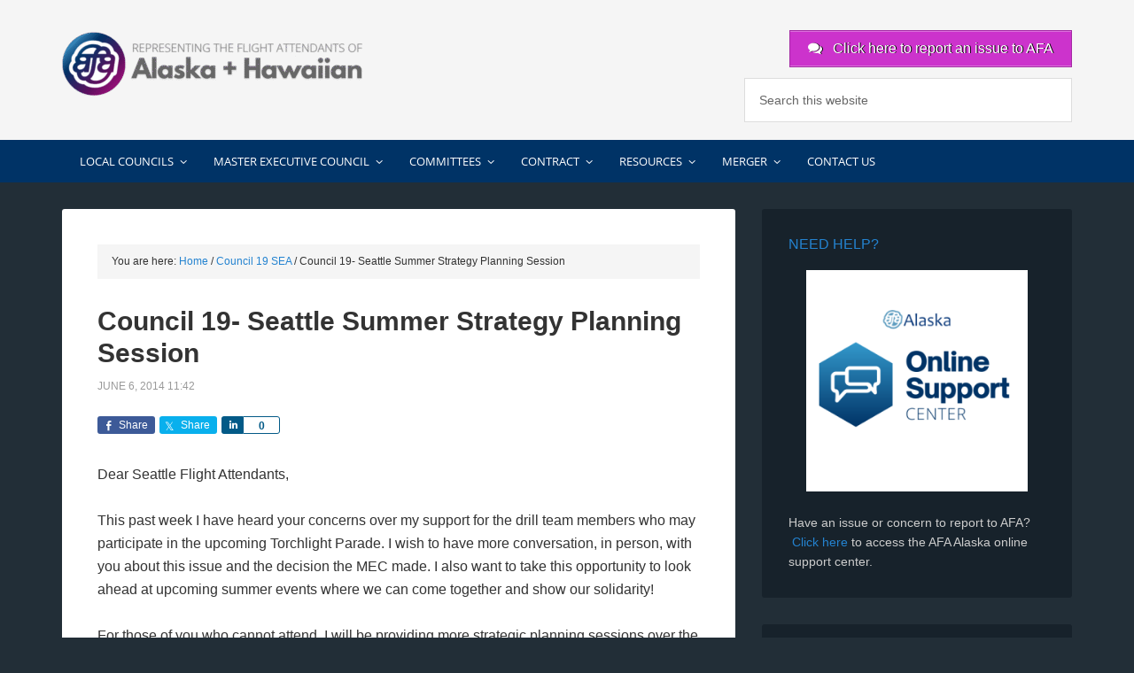

--- FILE ---
content_type: text/html; charset=UTF-8
request_url: https://afaalaska.org/sea/council-19-seattle-summer-strategy-planning-session
body_size: 26631
content:
<!DOCTYPE html>
<html lang="en">
<head >
<meta charset="UTF-8" />
<meta name="viewport" content="width=device-width, initial-scale=1" />
<style id="jetpack-boost-critical-css">@media all{.gb-block-spacer{margin:0 0 1.2em 0;position:relative}.gb-block-spacer hr{border:none;margin:0;background:0 0}.gb-block-spacer.gb-spacer-divider::after{content:" ";width:100%;height:1px;border-top:solid 1px;position:absolute;top:50%;left:0}.gb-block-spacer.gb-divider-solid.gb-spacer-divider::after{border-top-style:solid}.gb-block-spacer.gb-divider-size-1.gb-spacer-divider::after{border-top-width:1px}.entry-content .gb-block-spacer hr{border:none;margin:0;background:0 0}.entry-content .gb-block-spacer hr::after,.entry-content .gb-block-spacer hr::before{display:none}.gb-block-pricing-table:first-child{-ms-grid-row:1;-ms-grid-column:1;grid-area:col1}.gb-block-pricing-table:nth-child(2){-ms-grid-row:1;-ms-grid-column:2;grid-area:col2}.gb-block-pricing-table:nth-child(3){-ms-grid-row:1;-ms-grid-column:3;grid-area:col3}.gb-block-pricing-table:nth-child(4){-ms-grid-row:1;-ms-grid-column:4;grid-area:col4}.gb-block-layout-column:first-child{-ms-grid-row:1;-ms-grid-column:1;grid-area:col1}.gb-block-layout-column:first-child{-ms-grid-row:1;-ms-grid-column:1;grid-area:col1}.gb-block-layout-column:nth-child(2){-ms-grid-row:1;-ms-grid-column:2;grid-area:col2}.gb-block-layout-column:nth-child(3){-ms-grid-row:1;-ms-grid-column:3;grid-area:col3}.gb-block-layout-column:nth-child(4){-ms-grid-row:1;-ms-grid-column:4;grid-area:col4}.gb-block-layout-column:nth-child(5){-ms-grid-row:1;-ms-grid-column:5;grid-area:col5}.gb-block-layout-column:nth-child(6){-ms-grid-row:1;-ms-grid-column:6;grid-area:col6}@media only screen and (max-width:600px){.gpb-grid-mobile-reorder .gb-is-responsive-column .gb-block-layout-column:first-of-type{grid-area:col2}.gpb-grid-mobile-reorder .gb-is-responsive-column .gb-block-layout-column:nth-of-type(2){grid-area:col1}}.wp-block-image{margin-bottom:1.2em}}@media all{.share-before{margin-bottom:25px}.share-before:after{visibility:hidden;display:block;font-size:0;content:" ";clear:both;height:0}}@media all{article,aside,figcaption,figure,header,main,nav,section{display:block}html{font-family:sans-serif;-ms-text-size-adjust:100%;-webkit-text-size-adjust:100%}body{margin:0}a{background:0 0}h1{font-size:2em;margin:.67em 0}strong{font-weight:700}hr{-moz-box-sizing:content-box;box-sizing:content-box;height:0}img{border:0}figure{margin:0}input,textarea{font-family:inherit;font-size:100%;margin:0}input{line-height:normal}input[type=submit]{-webkit-appearance:button}input[type=search]{-webkit-appearance:textfield;-moz-box-sizing:content-box;-webkit-box-sizing:content-box;box-sizing:content-box}input[type=search]::-webkit-search-cancel-button{-webkit-appearance:none}textarea{overflow:auto;vertical-align:top}*,input[type=search]{-webkit-box-sizing:border-box;-moz-box-sizing:border-box;box-sizing:border-box}.entry-content:before,.entry:before,.nav-primary:before,.site-container:before,.site-header:before,.site-inner:before,.wrap:before{content:" ";display:table}.entry-content:after,.entry:after,.nav-primary:after,.site-container:after,.site-header:after,.site-inner:after,.wrap:after{clear:both;content:" ";display:table}html{font-size:62.5%}body{background-color:#222;color:#333;font-family:Lato,sans-serif;font-size:16px;font-size:1.6rem;font-weight:400;line-height:1.625}a{color:#6ab446;text-decoration:none}p{margin:0 0 24px;margin:0 0 2.4rem;padding:0}strong{font-weight:700}ul{margin:0;padding:0}li{list-style-type:none}h1,h2,h3,h4{font-weight:400;line-height:1.2;margin:0 0 10px;margin:0 0 1rem}h1{font-size:36px;font-size:3.6rem}h2{font-size:28px;font-size:2.8rem}h3{font-size:24px;font-size:2.4rem}h4{font-size:20px;font-size:2rem}img{max-width:100%}img{height:auto}input,textarea{background-color:#fff;border:1px solid #ddd;color:#999;font-size:14px;font-size:1.4rem;font-weight:400;padding:16px;padding:1.6rem;width:100%}input[type=submit]{background-color:#6ab446;border:none;border-radius:3px;color:#fff;font-size:16px;font-size:1.6rem;font-weight:400;padding:16px 24px;padding:1.6rem 2.4rem;text-transform:uppercase;width:auto}input[type=search]::-webkit-search-cancel-button,input[type=search]::-webkit-search-results-button{display:none}.wrap{margin:0 auto;max-width:1140px}.site-inner{clear:both;font-size:16px;font-size:1.6rem;overflow:hidden;padding-top:30px;padding-top:3rem}.content{background-color:#fff;border-radius:3px;float:right;margin-bottom:30px;margin-bottom:3rem;padding:40px;padding:4rem;width:760px}.content-sidebar .content{float:left}.sidebar-primary{float:right;width:350px}.breadcrumb{background-color:#f5f5f5;font-size:12px;font-size:1.2rem;margin-bottom:30px;margin-bottom:3rem;padding:10px 16px;padding:1rem 1.6rem}.search-form{overflow:hidden}.site-header .search-form{float:right;margin-top:12px;margin-top:1.2rem}.site-header .search-form{width:50%}.search-form input[type=submit]{border:0;clip:rect(0,0,0,0);height:1px;margin:-1px;padding:0;position:absolute;width:1px}.entry-title{font-size:30px;font-size:3rem;font-weight:700}.widget-title{color:#6ab446;font-size:16px;font-size:1.6rem;margin-bottom:20px;margin-bottom:2rem;text-transform:uppercase}.alignright{float:right;text-align:right}.aligncenter{display:block;margin:0 auto 24px;margin:0 auto 2.4rem}.widget{word-wrap:break-word;margin-bottom:30px;margin-bottom:3rem}.widget li{border-bottom:1px dotted #494949;margin-bottom:10px;margin-bottom:1rem;padding-bottom:10px;padding-bottom:1rem;text-align:left}.widget p:last-child{border-bottom:none;margin-bottom:0;padding-bottom:0}.site-header{background-color:#589b37;color:#fff;min-height:110px}.site-header .widget{margin-bottom:0}.site-header .wrap{padding:20px 0;padding:2rem 0}.title-area{float:left;padding:14px 0;padding:1.4rem 0;width:340px}.site-title{font-size:43px;font-size:4.3rem;font-weight:700;line-height:1;text-transform:uppercase}.site-title a{color:#fff}.header-image .title-area{padding:0}.header-image .site-title>a{float:left;min-height:100px;width:100%}.site-description{color:#999;font-size:16px;font-size:1.6rem;font-weight:400;height:0;line-height:1.5;text-indent:-9999px}.site-description,.site-title{margin-bottom:0}.header-image .site-description,.header-image .site-title{display:block;text-indent:-9999px}.site-header .widget-area{float:right;padding-top:14px;padding-top:1.4rem;text-align:right;width:740px}.site-header .widget-area a{color:#fff}.nav-primary{background-color:#6ab446}.entry{margin-bottom:40px;margin-bottom:4rem}.entry-content p,.entry-content ul{margin-bottom:26px;margin-bottom:2.6rem}.entry-content ul{margin-left:40px;margin-left:4rem}.entry-content ul>li{list-style-type:disc}p.entry-meta{color:#999;font-size:12px;font-size:1.2rem;margin-bottom:0;text-transform:uppercase}p.entry-meta a{color:#999}.entry-header .entry-meta{margin-bottom:24px;margin-bottom:2.4rem}.entry-comments-link{float:right}.comment-respond label{display:block;margin-right:12px;margin-right:1.2rem}.sidebar{color:#ccc;font-size:14px;font-size:1.4rem}.sidebar .widget{background-color:#111;border-radius:3px;padding:30px;padding:3rem}.sidebar li a{color:#ccc}.outreach-pro-blue .widget-title,.outreach-pro-blue a{color:#2483d0}.outreach-pro-blue .site-title a{color:#fff}.outreach-pro-blue .nav-primary,.outreach-pro-blue input[type=submit]{background-color:#2483d0;color:#fff}.outreach-pro-blue .site-header{background-color:#1e6dad;color:#fff}.outreach-pro-blue{background-color:#222e37}.outreach-pro-blue .sidebar .widget{background-color:#17222b}@media only screen and (max-width:1180px){.wrap{max-width:960px}.content{width:630px}.site-header .widget-area{width:600px}.sidebar-primary{width:300px}}@media only screen and (max-width:1023px){.wrap{max-width:768px}.content,.sidebar-primary,.site-header .widget-area,.title-area{width:100%}.site-header .wrap{padding:20px 5% 16px;padding:2rem 5% 1.6rem}.header-image .site-title a{background-position:top!important}.site-header .search-form{float:none}.nav-primary,.site-description,.site-header .search-form,.site-header .title-area,.site-header .widget-area,.site-title{text-align:center}.site-header .search-form{margin:16px auto;margin:1.6rem auto}}@media only screen and (max-width:860px){.wrap{padding-left:5%;padding-right:5%}.entry,.sidebar .widget{box-shadow:none}}@media only screen and (max-width:600px){.nav-primary{padding:14px 0;padding:1.4rem 0}.entry-comments-link{display:block;float:none}}@media only screen and (max-width:480px){.content{padding:30px;padding:3rem}.header-image .site-title a{background-size:contain!important}}}@media all{@font-face{font-family:FontAwesome;font-weight:400;font-style:normal}.fa{display:inline-block;font:normal normal normal 14px/1 FontAwesome;font-size:inherit;text-rendering:auto;-webkit-font-smoothing:antialiased;-moz-osx-font-smoothing:grayscale}.fa-times:before{content:""}.fa-book:before{content:""}.fa-pencil:before{content:""}.fa-bars:before{content:""}}@media all{.ubermenu,.ubermenu .ubermenu-column,.ubermenu .ubermenu-divider,.ubermenu .ubermenu-icon,.ubermenu .ubermenu-item,.ubermenu .ubermenu-nav,.ubermenu .ubermenu-retractor,.ubermenu .ubermenu-row,.ubermenu .ubermenu-submenu,.ubermenu .ubermenu-target,.ubermenu-responsive-toggle{margin:0;padding:0;left:auto;right:auto;top:auto;bottom:auto;text-indent:0;clip:auto;position:static;background:0 0;text-transform:none;overflow:visible;z-index:10;-webkit-box-shadow:none;-moz-box-shadow:none;-o-box-shadow:none;box-shadow:none;-webkit-box-sizing:border-box;-moz-box-sizing:border-box;-ms-box-sizing:border-box;-o-box-sizing:border-box;box-sizing:border-box;vertical-align:top;line-height:1.3em;border:none;border-radius:0}.ubermenu,.ubermenu .ubermenu-column,.ubermenu .ubermenu-divider,.ubermenu .ubermenu-item,.ubermenu .ubermenu-nav,.ubermenu .ubermenu-retractor,.ubermenu .ubermenu-row,.ubermenu .ubermenu-submenu,.ubermenu .ubermenu-target,.ubermenu-responsive-toggle{height:auto;width:auto;max-height:none;min-height:0}.ubermenu .ubermenu-submenu-drop{-webkit-backface-visibility:hidden;-moz-backface-visibility:hidden;backface-visibility:hidden;-moz-transform:translateZ(0);-webkit-transform:translateZ(0)}.ubermenu{display:block;line-height:1.3em;text-align:left}.ubermenu-bound{position:relative}.ubermenu,.ubermenu-nav{overflow:visible!important}.ubermenu-nav,.ubermenu-row,.ubermenu-submenu{display:block;margin:0;padding:0;list-style:none}.ubermenu-accessible .ubermenu-target{outline:0}.ubermenu-responsive-toggle{display:none;text-decoration:none;max-width:100%}.ubermenu-responsive-toggle .fa{width:1.3em;text-align:center;margin-right:.6em}.ubermenu .ubermenu-item{text-align:left;display:inline-block;vertical-align:top}.ubermenu .ubermenu-item-level-0{vertical-align:bottom;-moz-backface-visibility:visible;backface-visibility:visible}.ubermenu .ubermenu-item.ubermenu-item-level-0{float:none}.ubermenu-items-align-left.ubermenu-horizontal .ubermenu-item.ubermenu-item-level-0{float:left}.ubermenu.ubermenu-horizontal .ubermenu-item-level-0:first-child>.ubermenu-target{border-left:none}.ubermenu .ubermenu-custom-content-padded,.ubermenu .ubermenu-retractor,.ubermenu .ubermenu-submenu-padded,.ubermenu .ubermenu-submenu-type-stack>.ubermenu-item-normal>.ubermenu-target,.ubermenu .ubermenu-target,.ubermenu-responsive-toggle{padding:15px 20px}.ubermenu .ubermenu-submenu .ubermenu-submenu-type-stack{width:auto}.ubermenu .ubermenu-submenu-type-stack{padding-top:10px;padding-bottom:10px}.ubermenu .ubermenu-item-type-column>.ubermenu-submenu-type-stack{padding-top:0;padding-bottom:0}.ubermenu .ubermenu-submenu-type-stack>.ubermenu-item-normal>.ubermenu-target{padding-top:5px;padding-bottom:5px}.ubermenu .ubermenu-target{display:block;text-decoration:none;position:relative}.ubermenu-sub-indicators .ubermenu-has-submenu-drop>.ubermenu-target:after{position:absolute;right:10px;top:50%;margin-top:-6px;content:"";display:inline-block;font-family:FontAwesome;font-style:normal;font-weight:400;line-height:1;-webkit-font-smoothing:antialiased;-moz-osx-font-smoothing:grayscale}.ubermenu-sub-indicators .ubermenu-has-submenu-drop>.ubermenu-target{padding-right:25px}.ubermenu .ubermenu-target-text{display:inline-block;vertical-align:middle}.ubermenu .ubermenu-icon{width:1.3em;text-align:center;line-height:1em}.ubermenu .ubermenu-content-align-left{text-align:left}.ubermenu .ubermenu-item .ubermenu-submenu-drop{position:absolute;z-index:500;top:-10000px;height:0;max-height:0;visibility:hidden;overflow:hidden}.ubermenu .ubermenu-item:not(.ubermenu-active) .ubermenu-submenu-drop{min-height:0!important}.ubermenu .ubermenu-item .ubermenu-submenu-padded{-webkit-box-sizing:border-box;-moz-box-sizing:border-box;-o-box-sizing:border-box;box-sizing:border-box}.ubermenu .ubermenu-item .ubermenu-submenu-drop{box-shadow:0 0 20px rgba(0,0,0,.15)}.ubermenu .ubermenu-item-level-0>.ubermenu-submenu-drop{clip:rect(0,5000px,5000px,-5000px)}.ubermenu-bound .ubermenu-submenu-type-mega{min-width:50%}.ubermenu .ubermenu-submenu-drop.ubermenu-submenu-align-left_edge_item{left:auto}.ubermenu .ubermenu-submenu-drop.ubermenu-submenu-align-full_width{left:0}.ubermenu .ubermenu-submenu-drop.ubermenu-submenu-align-full_width{width:100%}.ubermenu .ubermenu-retractor{display:block;clear:both;text-align:center}.ubermenu .ubermenu-submenu-type-stack>.ubermenu-item{display:block}.ubermenu .ubermenu-submenu-type-stack>.ubermenu-item.ubermenu-column-auto{width:100%;display:block;float:none;min-width:0}.ubermenu-transition-fade .ubermenu-item .ubermenu-submenu-drop{opacity:0;top:auto;margin-top:1px}.ubermenu .ubermenu-submenu-type-flyout>.ubermenu-item{display:block;float:none;position:relative;min-width:150px;clear:both}.ubermenu .ubermenu-row{margin-bottom:10px;clear:both}.ubermenu .ubermenu-row:after{content:"";display:table;clear:both}.ubermenu .ubermenu-submenu .ubermenu-column{display:block;float:left;width:auto}.ubermenu .ubermenu-submenu .ubermenu-column-auto{min-width:100px;width:auto}.ubermenu .ubermenu-nav .ubermenu-column-full{width:100%}.ubermenu .ubermenu-nav .ubermenu-column-1-3{width:33.33%}.ubermenu .ubermenu-nav .ubermenu-column-1-4{width:25%}.ubermenu .ubermenu-autoclear>.ubermenu-column-1-3:nth-child(3n+1),.ubermenu .ubermenu-autoclear>.ubermenu-column-1-4:nth-child(4n+1),.ubermenu .ubermenu-autoclear>.ubermenu-column-full,.ubermenu .ubermenu-clear-row{clear:both}.ubermenu .ubermenu-divider{clear:both;display:block;padding:20px 0}.ubermenu .ubermenu-divider hr{padding:0;margin:0;display:block;height:1px;background:0 0;border:0;border-top:1px solid #ddd;border-top:1px solid rgba(0,0,0,.1)}.ubermenu .ubermenu-column:after,.ubermenu .ubermenu-content-block:after,.ubermenu .ubermenu-submenu:after,.ubermenu:after{content:"";display:table;clear:both}.ubermenu{background:0 0}.ubermenu-submenu-drop{background:#fff}@media screen and (min-width:960px){.ubermenu-responsive-default.ubermenu{display:block!important}}@media screen and (max-width:959px){.ubermenu-responsive-toggle{display:block}.ubermenu-responsive-default.ubermenu-responsive{width:100%;max-height:500px;visibility:visible;overflow:visible}.ubermenu-responsive-default.ubermenu-responsive.ubermenu-responsive-collapse{max-height:0;overflow:hidden!important;visibility:hidden}.ubermenu-responsive-default.ubermenu-responsive.ubermenu-responsive-collapse:not(.ubermenu-in-transition){border-top-width:0;border-bottom-width:0}.ubermenu-responsive-default.ubermenu-responsive .ubermenu-item-level-0{width:50%}.ubermenu-responsive-default.ubermenu-responsive .ubermenu-item.ubermenu-item-level-0>.ubermenu-target{border:none;box-shadow:none}.ubermenu-responsive-default.ubermenu-responsive .ubermenu-item.ubermenu-has-submenu-flyout{position:static}.ubermenu-responsive-default.ubermenu-responsive .ubermenu-nav .ubermenu-item .ubermenu-submenu.ubermenu-submenu-drop{width:100%;min-width:100%;max-width:100%;top:auto;left:0!important}.ubermenu-responsive-default.ubermenu.ubermenu-responsive .ubermenu-column,.ubermenu-responsive-default.ubermenu.ubermenu-responsive .ubermenu-column-auto{min-width:50%}.ubermenu-responsive-default.ubermenu.ubermenu-responsive .ubermenu-autoclear>.ubermenu-column{clear:none}.ubermenu-responsive-default.ubermenu.ubermenu-responsive .ubermenu-column:nth-of-type(odd){clear:both}.ubermenu-responsive-default.ubermenu-responsive .ubermenu-submenu-type-stack .ubermenu-column,.ubermenu-responsive-default.ubermenu-responsive .ubermenu-submenu-type-stack .ubermenu-column-auto{width:100%;max-width:100%}}@media screen and (max-width:480px){.ubermenu-responsive-default.ubermenu.ubermenu-responsive .ubermenu-item-level-0{width:100%}.ubermenu-responsive-default.ubermenu.ubermenu-responsive .ubermenu-column,.ubermenu-responsive-default.ubermenu.ubermenu-responsive .ubermenu-column-auto{min-width:100%}}}@media all{@font-face{font-family:FontAwesome;font-weight:400;font-style:normal}.fa{display:inline-block;font-family:FontAwesome;font-style:normal;font-weight:400;line-height:1;-webkit-font-smoothing:antialiased;-moz-osx-font-smoothing:grayscale}.fa-times:before{content:""}.fa-book:before{content:""}.fa-pencil:before{content:""}.fa-bars:before{content:""}}@media all{body.gppro-custom{font-family:"Helvetica Neue",Helvetica,Arial,sans-serif;font-weight:400}body.gppro-custom .site-header{background-color:#f5f5f5}body.gppro-custom .header-widget-area .widget{font-family:"Helvetica Neue",Helvetica,Arial,sans-serif}body.gppro-custom .nav-primary{background-color:#036}body.gppro-custom .entry-header .entry-title{font-family:"Helvetica Neue",Helvetica,Arial,sans-serif}body.gppro-custom .entry-header .entry-meta{font-family:"Helvetica Neue",Helvetica,Arial,sans-serif;font-weight:400}body.gppro-custom .entry-header .entry-meta a{text-decoration:none}body.gppro-custom .content>.entry .entry-content{font-family:"Helvetica Neue",Helvetica,Arial,sans-serif;font-weight:400}body.gppro-custom .content .entry-content a{text-decoration:none}body.gppro-custom .breadcrumb{font-family:"Helvetica Neue",Helvetica,Arial,sans-serif;font-weight:400}body.gppro-custom .comment-respond label{font-family:"Helvetica Neue",Helvetica,Arial,sans-serif;font-weight:400}body.gppro-custom .comment-respond textarea{font-family:"Helvetica Neue",Helvetica,Arial,sans-serif;font-weight:400}body.gppro-custom .sidebar .widget .widget-title{font-style:normal;text-align:left}body.gppro-custom .sidebar .widget a{text-decoration:none}}@media all{@font-face{font-family:ShortcodesUltimateIcons;font-weight:400;font-style:normal;font-display:block}.sui{display:inline-block;font:normal normal normal 14px/1 ShortcodesUltimateIcons;font-size:inherit;text-rendering:auto;-webkit-font-smoothing:antialiased;-moz-osx-font-smoothing:grayscale}.sui-comments:before{content:""}}@media all{.su-button{display:inline-block!important;text-align:center;text-decoration:none!important;box-sizing:content-box!important}.su-button span{display:block!important;text-decoration:none!important;box-sizing:content-box!important}.su-button i{display:inline-block;width:1em;height:1em;margin:0 .5em 0 0!important;text-align:center;line-height:1em}@media screen and (max-width:768px){.su-button span{padding-top:.25em!important;padding-bottom:.25em!important;line-height:1.2!important}}.su-button-style-default{border-width:1px;border-style:solid}.su-button-style-default span{border-top-width:1px;border-bottom-width:1px;border-top-style:solid;border-bottom-style:solid}}@media all{.wp-block-image a{display:inline-block}.wp-block-image img{box-sizing:border-box;height:auto;max-width:100%;vertical-align:bottom}.wp-block-image .alignright{display:table}.wp-block-image .alignright>figcaption{caption-side:bottom;display:table-caption}.wp-block-image .alignright{float:right;margin:.5em 0 .5em 1em}.wp-block-image :where(figcaption){margin-bottom:1em;margin-top:.5em}.wp-block-image figure{margin:0}ul{box-sizing:border-box}:root :where(.wp-block-list.has-background){padding:1.25em 2.375em}.entry-content{counter-reset:footnotes}.aligncenter{clear:both}html :where(img[class*=wp-image-]){height:auto;max-width:100%}:where(figure){margin:0 0 1em}}</style><title>Council 19- Seattle Summer Strategy Planning Session</title>
<meta name='robots' content='max-image-preview:large' />
<!-- Jetpack Site Verification Tags -->
<meta name="google-site-verification" content="google-site-verification=AEpE9FJuoKvEnQ0rBZiyTSZY3EVyMTTkg4l_1iQ4cZk" />

			<style type="text/css">
				.slide-excerpt { width: 30%; }
				.slide-excerpt { bottom: 0; }
				.slide-excerpt { left: 0; }
				.flexslider { max-width: 1140px; max-height: 460px; }
				.slide-image { max-height: 460px; }
			</style>
			<style type="text/css">
				@media only screen
				and (min-device-width : 320px)
				and (max-device-width : 480px) {
					.slide-excerpt { display: none !important; }
				}
			</style> <link rel='dns-prefetch' href='//maps.googleapis.com' />
<link rel='dns-prefetch' href='//stats.wp.com' />
<link rel='dns-prefetch' href='//fonts.googleapis.com' />
<link rel='dns-prefetch' href='//netdna.bootstrapcdn.com' />
<link rel='dns-prefetch' href='//v0.wordpress.com' />
<link rel='dns-prefetch' href='//widgets.wp.com' />
<link rel='dns-prefetch' href='//s0.wp.com' />
<link rel='dns-prefetch' href='//0.gravatar.com' />
<link rel='dns-prefetch' href='//1.gravatar.com' />
<link rel='dns-prefetch' href='//2.gravatar.com' />
<link rel='preconnect' href='//i0.wp.com' />
<link rel='preconnect' href='//c0.wp.com' />
<link rel="alternate" type="application/rss+xml" title="AFA Alaska + Hawaiian &raquo; Feed" href="https://afaalaska.org/feed" />
<link rel="alternate" type="application/rss+xml" title="AFA Alaska + Hawaiian &raquo; Comments Feed" href="https://afaalaska.org/comments/feed" />
<link rel="alternate" title="oEmbed (JSON)" type="application/json+oembed" href="https://afaalaska.org/wp-json/oembed/1.0/embed?url=https%3A%2F%2Fafaalaska.org%2Fsea%2Fcouncil-19-seattle-summer-strategy-planning-session" />
<link rel="alternate" title="oEmbed (XML)" type="text/xml+oembed" href="https://afaalaska.org/wp-json/oembed/1.0/embed?url=https%3A%2F%2Fafaalaska.org%2Fsea%2Fcouncil-19-seattle-summer-strategy-planning-session&#038;format=xml" />
<link rel="canonical" href="https://afaalaska.org/sea/council-19-seattle-summer-strategy-planning-session" />
<style id='wp-img-auto-sizes-contain-inline-css' type='text/css'>
img:is([sizes=auto i],[sizes^="auto," i]){contain-intrinsic-size:3000px 1500px}
/*# sourceURL=wp-img-auto-sizes-contain-inline-css */
</style>
<noscript><link rel='stylesheet' id='genesis-blocks-style-css-css' href='https://afaalaska.org/wp-content/plugins/genesis-blocks/dist/style-blocks.build.css?ver=1764969585' type='text/css' media='all' />
</noscript><link data-media="all" onload="this.media=this.dataset.media; delete this.dataset.media; this.removeAttribute( &apos;onload&apos; );" rel='stylesheet' id='genesis-blocks-style-css-css' href='https://afaalaska.org/wp-content/plugins/genesis-blocks/dist/style-blocks.build.css?ver=1764969585' type='text/css' media="not all" />
<noscript><link rel='stylesheet' id='genesis-simple-share-plugin-css-css' href='https://afaalaska.org/wp-content/plugins/genesis-simple-share/assets/css/share.min.css?ver=0.1.0' type='text/css' media='all' />
</noscript><link data-media="all" onload="this.media=this.dataset.media; delete this.dataset.media; this.removeAttribute( &apos;onload&apos; );" rel='stylesheet' id='genesis-simple-share-plugin-css-css' href='https://afaalaska.org/wp-content/plugins/genesis-simple-share/assets/css/share.min.css?ver=0.1.0' type='text/css' media="not all" />
<noscript><link rel='stylesheet' id='genesis-simple-share-genericons-css-css' href='https://afaalaska.org/wp-content/plugins/genesis-simple-share/assets/css/genericons.min.css?ver=0.1.0' type='text/css' media='all' />
</noscript><link data-media="all" onload="this.media=this.dataset.media; delete this.dataset.media; this.removeAttribute( &apos;onload&apos; );" rel='stylesheet' id='genesis-simple-share-genericons-css-css' href='https://afaalaska.org/wp-content/plugins/genesis-simple-share/assets/css/genericons.min.css?ver=0.1.0' type='text/css' media="not all" />
<noscript><link rel='stylesheet' id='outreach-pro-theme-css' href='https://afaalaska.org/wp-content/themes/Archive/style.css?ver=3.0.1' type='text/css' media='all' />
</noscript><link data-media="all" onload="this.media=this.dataset.media; delete this.dataset.media; this.removeAttribute( &apos;onload&apos; );" rel='stylesheet' id='outreach-pro-theme-css' href='https://afaalaska.org/wp-content/themes/Archive/style.css?ver=3.0.1' type='text/css' media="not all" />
<style id='wp-emoji-styles-inline-css' type='text/css'>

	img.wp-smiley, img.emoji {
		display: inline !important;
		border: none !important;
		box-shadow: none !important;
		height: 1em !important;
		width: 1em !important;
		margin: 0 0.07em !important;
		vertical-align: -0.1em !important;
		background: none !important;
		padding: 0 !important;
	}
/*# sourceURL=wp-emoji-styles-inline-css */
</style>
<style id='wp-block-library-inline-css' type='text/css'>
:root{--wp-block-synced-color:#7a00df;--wp-block-synced-color--rgb:122,0,223;--wp-bound-block-color:var(--wp-block-synced-color);--wp-editor-canvas-background:#ddd;--wp-admin-theme-color:#007cba;--wp-admin-theme-color--rgb:0,124,186;--wp-admin-theme-color-darker-10:#006ba1;--wp-admin-theme-color-darker-10--rgb:0,107,160.5;--wp-admin-theme-color-darker-20:#005a87;--wp-admin-theme-color-darker-20--rgb:0,90,135;--wp-admin-border-width-focus:2px}@media (min-resolution:192dpi){:root{--wp-admin-border-width-focus:1.5px}}.wp-element-button{cursor:pointer}:root .has-very-light-gray-background-color{background-color:#eee}:root .has-very-dark-gray-background-color{background-color:#313131}:root .has-very-light-gray-color{color:#eee}:root .has-very-dark-gray-color{color:#313131}:root .has-vivid-green-cyan-to-vivid-cyan-blue-gradient-background{background:linear-gradient(135deg,#00d084,#0693e3)}:root .has-purple-crush-gradient-background{background:linear-gradient(135deg,#34e2e4,#4721fb 50%,#ab1dfe)}:root .has-hazy-dawn-gradient-background{background:linear-gradient(135deg,#faaca8,#dad0ec)}:root .has-subdued-olive-gradient-background{background:linear-gradient(135deg,#fafae1,#67a671)}:root .has-atomic-cream-gradient-background{background:linear-gradient(135deg,#fdd79a,#004a59)}:root .has-nightshade-gradient-background{background:linear-gradient(135deg,#330968,#31cdcf)}:root .has-midnight-gradient-background{background:linear-gradient(135deg,#020381,#2874fc)}:root{--wp--preset--font-size--normal:16px;--wp--preset--font-size--huge:42px}.has-regular-font-size{font-size:1em}.has-larger-font-size{font-size:2.625em}.has-normal-font-size{font-size:var(--wp--preset--font-size--normal)}.has-huge-font-size{font-size:var(--wp--preset--font-size--huge)}.has-text-align-center{text-align:center}.has-text-align-left{text-align:left}.has-text-align-right{text-align:right}.has-fit-text{white-space:nowrap!important}#end-resizable-editor-section{display:none}.aligncenter{clear:both}.items-justified-left{justify-content:flex-start}.items-justified-center{justify-content:center}.items-justified-right{justify-content:flex-end}.items-justified-space-between{justify-content:space-between}.screen-reader-text{border:0;clip-path:inset(50%);height:1px;margin:-1px;overflow:hidden;padding:0;position:absolute;width:1px;word-wrap:normal!important}.screen-reader-text:focus{background-color:#ddd;clip-path:none;color:#444;display:block;font-size:1em;height:auto;left:5px;line-height:normal;padding:15px 23px 14px;text-decoration:none;top:5px;width:auto;z-index:100000}html :where(.has-border-color){border-style:solid}html :where([style*=border-top-color]){border-top-style:solid}html :where([style*=border-right-color]){border-right-style:solid}html :where([style*=border-bottom-color]){border-bottom-style:solid}html :where([style*=border-left-color]){border-left-style:solid}html :where([style*=border-width]){border-style:solid}html :where([style*=border-top-width]){border-top-style:solid}html :where([style*=border-right-width]){border-right-style:solid}html :where([style*=border-bottom-width]){border-bottom-style:solid}html :where([style*=border-left-width]){border-left-style:solid}html :where(img[class*=wp-image-]){height:auto;max-width:100%}:where(figure){margin:0 0 1em}html :where(.is-position-sticky){--wp-admin--admin-bar--position-offset:var(--wp-admin--admin-bar--height,0px)}@media screen and (max-width:600px){html :where(.is-position-sticky){--wp-admin--admin-bar--position-offset:0px}}

/*# sourceURL=wp-block-library-inline-css */
</style><style id='wp-block-heading-inline-css' type='text/css'>
h1:where(.wp-block-heading).has-background,h2:where(.wp-block-heading).has-background,h3:where(.wp-block-heading).has-background,h4:where(.wp-block-heading).has-background,h5:where(.wp-block-heading).has-background,h6:where(.wp-block-heading).has-background{padding:1.25em 2.375em}h1.has-text-align-left[style*=writing-mode]:where([style*=vertical-lr]),h1.has-text-align-right[style*=writing-mode]:where([style*=vertical-rl]),h2.has-text-align-left[style*=writing-mode]:where([style*=vertical-lr]),h2.has-text-align-right[style*=writing-mode]:where([style*=vertical-rl]),h3.has-text-align-left[style*=writing-mode]:where([style*=vertical-lr]),h3.has-text-align-right[style*=writing-mode]:where([style*=vertical-rl]),h4.has-text-align-left[style*=writing-mode]:where([style*=vertical-lr]),h4.has-text-align-right[style*=writing-mode]:where([style*=vertical-rl]),h5.has-text-align-left[style*=writing-mode]:where([style*=vertical-lr]),h5.has-text-align-right[style*=writing-mode]:where([style*=vertical-rl]),h6.has-text-align-left[style*=writing-mode]:where([style*=vertical-lr]),h6.has-text-align-right[style*=writing-mode]:where([style*=vertical-rl]){rotate:180deg}
/*# sourceURL=https://c0.wp.com/c/6.9/wp-includes/blocks/heading/style.min.css */
</style>
<style id='wp-block-paragraph-inline-css' type='text/css'>
.is-small-text{font-size:.875em}.is-regular-text{font-size:1em}.is-large-text{font-size:2.25em}.is-larger-text{font-size:3em}.has-drop-cap:not(:focus):first-letter{float:left;font-size:8.4em;font-style:normal;font-weight:100;line-height:.68;margin:.05em .1em 0 0;text-transform:uppercase}body.rtl .has-drop-cap:not(:focus):first-letter{float:none;margin-left:.1em}p.has-drop-cap.has-background{overflow:hidden}:root :where(p.has-background){padding:1.25em 2.375em}:where(p.has-text-color:not(.has-link-color)) a{color:inherit}p.has-text-align-left[style*="writing-mode:vertical-lr"],p.has-text-align-right[style*="writing-mode:vertical-rl"]{rotate:180deg}
/*# sourceURL=https://c0.wp.com/c/6.9/wp-includes/blocks/paragraph/style.min.css */
</style>
<style id='wp-block-table-inline-css' type='text/css'>
.wp-block-table{overflow-x:auto}.wp-block-table table{border-collapse:collapse;width:100%}.wp-block-table thead{border-bottom:3px solid}.wp-block-table tfoot{border-top:3px solid}.wp-block-table td,.wp-block-table th{border:1px solid;padding:.5em}.wp-block-table .has-fixed-layout{table-layout:fixed;width:100%}.wp-block-table .has-fixed-layout td,.wp-block-table .has-fixed-layout th{word-break:break-word}.wp-block-table.aligncenter,.wp-block-table.alignleft,.wp-block-table.alignright{display:table;width:auto}.wp-block-table.aligncenter td,.wp-block-table.aligncenter th,.wp-block-table.alignleft td,.wp-block-table.alignleft th,.wp-block-table.alignright td,.wp-block-table.alignright th{word-break:break-word}.wp-block-table .has-subtle-light-gray-background-color{background-color:#f3f4f5}.wp-block-table .has-subtle-pale-green-background-color{background-color:#e9fbe5}.wp-block-table .has-subtle-pale-blue-background-color{background-color:#e7f5fe}.wp-block-table .has-subtle-pale-pink-background-color{background-color:#fcf0ef}.wp-block-table.is-style-stripes{background-color:initial;border-collapse:inherit;border-spacing:0}.wp-block-table.is-style-stripes tbody tr:nth-child(odd){background-color:#f0f0f0}.wp-block-table.is-style-stripes.has-subtle-light-gray-background-color tbody tr:nth-child(odd){background-color:#f3f4f5}.wp-block-table.is-style-stripes.has-subtle-pale-green-background-color tbody tr:nth-child(odd){background-color:#e9fbe5}.wp-block-table.is-style-stripes.has-subtle-pale-blue-background-color tbody tr:nth-child(odd){background-color:#e7f5fe}.wp-block-table.is-style-stripes.has-subtle-pale-pink-background-color tbody tr:nth-child(odd){background-color:#fcf0ef}.wp-block-table.is-style-stripes td,.wp-block-table.is-style-stripes th{border-color:#0000}.wp-block-table.is-style-stripes{border-bottom:1px solid #f0f0f0}.wp-block-table .has-border-color td,.wp-block-table .has-border-color th,.wp-block-table .has-border-color tr,.wp-block-table .has-border-color>*{border-color:inherit}.wp-block-table table[style*=border-top-color] tr:first-child,.wp-block-table table[style*=border-top-color] tr:first-child td,.wp-block-table table[style*=border-top-color] tr:first-child th,.wp-block-table table[style*=border-top-color]>*,.wp-block-table table[style*=border-top-color]>* td,.wp-block-table table[style*=border-top-color]>* th{border-top-color:inherit}.wp-block-table table[style*=border-top-color] tr:not(:first-child){border-top-color:initial}.wp-block-table table[style*=border-right-color] td:last-child,.wp-block-table table[style*=border-right-color] th,.wp-block-table table[style*=border-right-color] tr,.wp-block-table table[style*=border-right-color]>*{border-right-color:inherit}.wp-block-table table[style*=border-bottom-color] tr:last-child,.wp-block-table table[style*=border-bottom-color] tr:last-child td,.wp-block-table table[style*=border-bottom-color] tr:last-child th,.wp-block-table table[style*=border-bottom-color]>*,.wp-block-table table[style*=border-bottom-color]>* td,.wp-block-table table[style*=border-bottom-color]>* th{border-bottom-color:inherit}.wp-block-table table[style*=border-bottom-color] tr:not(:last-child){border-bottom-color:initial}.wp-block-table table[style*=border-left-color] td:first-child,.wp-block-table table[style*=border-left-color] th,.wp-block-table table[style*=border-left-color] tr,.wp-block-table table[style*=border-left-color]>*{border-left-color:inherit}.wp-block-table table[style*=border-style] td,.wp-block-table table[style*=border-style] th,.wp-block-table table[style*=border-style] tr,.wp-block-table table[style*=border-style]>*{border-style:inherit}.wp-block-table table[style*=border-width] td,.wp-block-table table[style*=border-width] th,.wp-block-table table[style*=border-width] tr,.wp-block-table table[style*=border-width]>*{border-style:inherit;border-width:inherit}
/*# sourceURL=https://c0.wp.com/c/6.9/wp-includes/blocks/table/style.min.css */
</style>
<style id='global-styles-inline-css' type='text/css'>
:root{--wp--preset--aspect-ratio--square: 1;--wp--preset--aspect-ratio--4-3: 4/3;--wp--preset--aspect-ratio--3-4: 3/4;--wp--preset--aspect-ratio--3-2: 3/2;--wp--preset--aspect-ratio--2-3: 2/3;--wp--preset--aspect-ratio--16-9: 16/9;--wp--preset--aspect-ratio--9-16: 9/16;--wp--preset--color--black: #000000;--wp--preset--color--cyan-bluish-gray: #abb8c3;--wp--preset--color--white: #ffffff;--wp--preset--color--pale-pink: #f78da7;--wp--preset--color--vivid-red: #cf2e2e;--wp--preset--color--luminous-vivid-orange: #ff6900;--wp--preset--color--luminous-vivid-amber: #fcb900;--wp--preset--color--light-green-cyan: #7bdcb5;--wp--preset--color--vivid-green-cyan: #00d084;--wp--preset--color--pale-cyan-blue: #8ed1fc;--wp--preset--color--vivid-cyan-blue: #0693e3;--wp--preset--color--vivid-purple: #9b51e0;--wp--preset--gradient--vivid-cyan-blue-to-vivid-purple: linear-gradient(135deg,rgb(6,147,227) 0%,rgb(155,81,224) 100%);--wp--preset--gradient--light-green-cyan-to-vivid-green-cyan: linear-gradient(135deg,rgb(122,220,180) 0%,rgb(0,208,130) 100%);--wp--preset--gradient--luminous-vivid-amber-to-luminous-vivid-orange: linear-gradient(135deg,rgb(252,185,0) 0%,rgb(255,105,0) 100%);--wp--preset--gradient--luminous-vivid-orange-to-vivid-red: linear-gradient(135deg,rgb(255,105,0) 0%,rgb(207,46,46) 100%);--wp--preset--gradient--very-light-gray-to-cyan-bluish-gray: linear-gradient(135deg,rgb(238,238,238) 0%,rgb(169,184,195) 100%);--wp--preset--gradient--cool-to-warm-spectrum: linear-gradient(135deg,rgb(74,234,220) 0%,rgb(151,120,209) 20%,rgb(207,42,186) 40%,rgb(238,44,130) 60%,rgb(251,105,98) 80%,rgb(254,248,76) 100%);--wp--preset--gradient--blush-light-purple: linear-gradient(135deg,rgb(255,206,236) 0%,rgb(152,150,240) 100%);--wp--preset--gradient--blush-bordeaux: linear-gradient(135deg,rgb(254,205,165) 0%,rgb(254,45,45) 50%,rgb(107,0,62) 100%);--wp--preset--gradient--luminous-dusk: linear-gradient(135deg,rgb(255,203,112) 0%,rgb(199,81,192) 50%,rgb(65,88,208) 100%);--wp--preset--gradient--pale-ocean: linear-gradient(135deg,rgb(255,245,203) 0%,rgb(182,227,212) 50%,rgb(51,167,181) 100%);--wp--preset--gradient--electric-grass: linear-gradient(135deg,rgb(202,248,128) 0%,rgb(113,206,126) 100%);--wp--preset--gradient--midnight: linear-gradient(135deg,rgb(2,3,129) 0%,rgb(40,116,252) 100%);--wp--preset--font-size--small: 13px;--wp--preset--font-size--medium: 20px;--wp--preset--font-size--large: 36px;--wp--preset--font-size--x-large: 42px;--wp--preset--spacing--20: 0.44rem;--wp--preset--spacing--30: 0.67rem;--wp--preset--spacing--40: 1rem;--wp--preset--spacing--50: 1.5rem;--wp--preset--spacing--60: 2.25rem;--wp--preset--spacing--70: 3.38rem;--wp--preset--spacing--80: 5.06rem;--wp--preset--shadow--natural: 6px 6px 9px rgba(0, 0, 0, 0.2);--wp--preset--shadow--deep: 12px 12px 50px rgba(0, 0, 0, 0.4);--wp--preset--shadow--sharp: 6px 6px 0px rgba(0, 0, 0, 0.2);--wp--preset--shadow--outlined: 6px 6px 0px -3px rgb(255, 255, 255), 6px 6px rgb(0, 0, 0);--wp--preset--shadow--crisp: 6px 6px 0px rgb(0, 0, 0);}:where(.is-layout-flex){gap: 0.5em;}:where(.is-layout-grid){gap: 0.5em;}body .is-layout-flex{display: flex;}.is-layout-flex{flex-wrap: wrap;align-items: center;}.is-layout-flex > :is(*, div){margin: 0;}body .is-layout-grid{display: grid;}.is-layout-grid > :is(*, div){margin: 0;}:where(.wp-block-columns.is-layout-flex){gap: 2em;}:where(.wp-block-columns.is-layout-grid){gap: 2em;}:where(.wp-block-post-template.is-layout-flex){gap: 1.25em;}:where(.wp-block-post-template.is-layout-grid){gap: 1.25em;}.has-black-color{color: var(--wp--preset--color--black) !important;}.has-cyan-bluish-gray-color{color: var(--wp--preset--color--cyan-bluish-gray) !important;}.has-white-color{color: var(--wp--preset--color--white) !important;}.has-pale-pink-color{color: var(--wp--preset--color--pale-pink) !important;}.has-vivid-red-color{color: var(--wp--preset--color--vivid-red) !important;}.has-luminous-vivid-orange-color{color: var(--wp--preset--color--luminous-vivid-orange) !important;}.has-luminous-vivid-amber-color{color: var(--wp--preset--color--luminous-vivid-amber) !important;}.has-light-green-cyan-color{color: var(--wp--preset--color--light-green-cyan) !important;}.has-vivid-green-cyan-color{color: var(--wp--preset--color--vivid-green-cyan) !important;}.has-pale-cyan-blue-color{color: var(--wp--preset--color--pale-cyan-blue) !important;}.has-vivid-cyan-blue-color{color: var(--wp--preset--color--vivid-cyan-blue) !important;}.has-vivid-purple-color{color: var(--wp--preset--color--vivid-purple) !important;}.has-black-background-color{background-color: var(--wp--preset--color--black) !important;}.has-cyan-bluish-gray-background-color{background-color: var(--wp--preset--color--cyan-bluish-gray) !important;}.has-white-background-color{background-color: var(--wp--preset--color--white) !important;}.has-pale-pink-background-color{background-color: var(--wp--preset--color--pale-pink) !important;}.has-vivid-red-background-color{background-color: var(--wp--preset--color--vivid-red) !important;}.has-luminous-vivid-orange-background-color{background-color: var(--wp--preset--color--luminous-vivid-orange) !important;}.has-luminous-vivid-amber-background-color{background-color: var(--wp--preset--color--luminous-vivid-amber) !important;}.has-light-green-cyan-background-color{background-color: var(--wp--preset--color--light-green-cyan) !important;}.has-vivid-green-cyan-background-color{background-color: var(--wp--preset--color--vivid-green-cyan) !important;}.has-pale-cyan-blue-background-color{background-color: var(--wp--preset--color--pale-cyan-blue) !important;}.has-vivid-cyan-blue-background-color{background-color: var(--wp--preset--color--vivid-cyan-blue) !important;}.has-vivid-purple-background-color{background-color: var(--wp--preset--color--vivid-purple) !important;}.has-black-border-color{border-color: var(--wp--preset--color--black) !important;}.has-cyan-bluish-gray-border-color{border-color: var(--wp--preset--color--cyan-bluish-gray) !important;}.has-white-border-color{border-color: var(--wp--preset--color--white) !important;}.has-pale-pink-border-color{border-color: var(--wp--preset--color--pale-pink) !important;}.has-vivid-red-border-color{border-color: var(--wp--preset--color--vivid-red) !important;}.has-luminous-vivid-orange-border-color{border-color: var(--wp--preset--color--luminous-vivid-orange) !important;}.has-luminous-vivid-amber-border-color{border-color: var(--wp--preset--color--luminous-vivid-amber) !important;}.has-light-green-cyan-border-color{border-color: var(--wp--preset--color--light-green-cyan) !important;}.has-vivid-green-cyan-border-color{border-color: var(--wp--preset--color--vivid-green-cyan) !important;}.has-pale-cyan-blue-border-color{border-color: var(--wp--preset--color--pale-cyan-blue) !important;}.has-vivid-cyan-blue-border-color{border-color: var(--wp--preset--color--vivid-cyan-blue) !important;}.has-vivid-purple-border-color{border-color: var(--wp--preset--color--vivid-purple) !important;}.has-vivid-cyan-blue-to-vivid-purple-gradient-background{background: var(--wp--preset--gradient--vivid-cyan-blue-to-vivid-purple) !important;}.has-light-green-cyan-to-vivid-green-cyan-gradient-background{background: var(--wp--preset--gradient--light-green-cyan-to-vivid-green-cyan) !important;}.has-luminous-vivid-amber-to-luminous-vivid-orange-gradient-background{background: var(--wp--preset--gradient--luminous-vivid-amber-to-luminous-vivid-orange) !important;}.has-luminous-vivid-orange-to-vivid-red-gradient-background{background: var(--wp--preset--gradient--luminous-vivid-orange-to-vivid-red) !important;}.has-very-light-gray-to-cyan-bluish-gray-gradient-background{background: var(--wp--preset--gradient--very-light-gray-to-cyan-bluish-gray) !important;}.has-cool-to-warm-spectrum-gradient-background{background: var(--wp--preset--gradient--cool-to-warm-spectrum) !important;}.has-blush-light-purple-gradient-background{background: var(--wp--preset--gradient--blush-light-purple) !important;}.has-blush-bordeaux-gradient-background{background: var(--wp--preset--gradient--blush-bordeaux) !important;}.has-luminous-dusk-gradient-background{background: var(--wp--preset--gradient--luminous-dusk) !important;}.has-pale-ocean-gradient-background{background: var(--wp--preset--gradient--pale-ocean) !important;}.has-electric-grass-gradient-background{background: var(--wp--preset--gradient--electric-grass) !important;}.has-midnight-gradient-background{background: var(--wp--preset--gradient--midnight) !important;}.has-small-font-size{font-size: var(--wp--preset--font-size--small) !important;}.has-medium-font-size{font-size: var(--wp--preset--font-size--medium) !important;}.has-large-font-size{font-size: var(--wp--preset--font-size--large) !important;}.has-x-large-font-size{font-size: var(--wp--preset--font-size--x-large) !important;}
/*# sourceURL=global-styles-inline-css */
</style>
<style id='core-block-supports-inline-css' type='text/css'>
.wp-elements-2d18e597776d951ea78bc2e266a27080 a:where(:not(.wp-element-button)){color:#cc33cc;}.wp-elements-c3f3b4e22e19e5bb009c03159f9cca31 a:where(:not(.wp-element-button)){color:#cc33cc;}.wp-elements-dda3d69d47145b83a5e7edc6fb574d95 a:where(:not(.wp-element-button)){color:#cc33cc;}.wp-elements-7a18f93f49af32c35e441d46fe927c29 a:where(:not(.wp-element-button)){color:#cc33cc;}.wp-elements-eb4fa7ed4863a94b89e29bd1102d478b a:where(:not(.wp-element-button)){color:#666666;}.wp-elements-dff51d789eee544d9e8e4cef2caccf70 a:where(:not(.wp-element-button)){color:#cc33cc;}.wp-elements-c0aa6a8b2f9e5db26b0a2851df6e7fd6 a:where(:not(.wp-element-button)){color:#666666;}.wp-elements-891f4d44e14c8cf0734ceaec1c7ad10c a:where(:not(.wp-element-button)){color:#3399cc;}.wp-elements-000ebf20468a9ec86c36de95c2c792eb a:where(:not(.wp-element-button)){color:#cc33cc;}.wp-elements-9b4896609278ab10d0f1de7a3a57a680 a:where(:not(.wp-element-button)){color:#cc33cc;}.wp-elements-b480175b4a12c875e562cb3ddba1257f a:where(:not(.wp-element-button)){color:#cc33cc;}.wp-elements-df5de85e24730bfeeedf548dda52823a a:where(:not(.wp-element-button)){color:#cc33cc;}.wp-elements-b42c519c5e345cdcafb142a209987a33 a:where(:not(.wp-element-button)){color:#cc33cc;}.wp-elements-05e271173b36c9e955d1d805cc40d711 a:where(:not(.wp-element-button)){color:#cc33cc;}.wp-elements-42fa547cf00b10ce16583cbbd3d5447d a:where(:not(.wp-element-button)){color:#cc33cc;}.wp-elements-97d67a35582a23c76640bfac5faab564 a:where(:not(.wp-element-button)){color:#cc33cc;}.wp-elements-ee52aef5fc8677c833ef08821d44c38c a:where(:not(.wp-element-button)){color:#3399cc;}.wp-elements-cd3382d1c7e1e3d3c3af1a6c4584c7ea a:where(:not(.wp-element-button)){color:#cc33cc;}.wp-elements-9f7061234c7facf66900040e3dbfb6a9 a:where(:not(.wp-element-button)){color:#cc33cc;}.wp-elements-170459887ea70b433a25e45791693c8a a:where(:not(.wp-element-button)){color:#cc33cc;}.wp-elements-6fd81c2d3e72d99809bfbfd6f4947d47 a:where(:not(.wp-element-button)){color:#cc33cc;}.wp-elements-4bd287e1b3066a8c4de36782db39faef a:where(:not(.wp-element-button)){color:#3399cc;}.wp-elements-f045841a94f2a73b3f8cdaeb7a40e588 a:where(:not(.wp-element-button)){color:#cc33cc;}.wp-elements-926af909d38b5073e4bc1ca8186e84a3 a:where(:not(.wp-element-button)){color:#cc33cc;}.wp-elements-d85566b1bc4c083584248f1171b16e78 a:where(:not(.wp-element-button)){color:#cc33cc;}.wp-elements-b2edcd82afacec1602919f74e90d6574 a:where(:not(.wp-element-button)){color:#cc33cc;}.wp-elements-f6a88bb7106df0d4fe0d6d58970ea727 a:where(:not(.wp-element-button)){color:#cc33cc;}.wp-elements-49a30ffc9b59ac06506bab42f6edf4eb a:where(:not(.wp-element-button)){color:#cc33cc;}.wp-elements-87c068ae33a348c9a269ff88bd94d06b a:where(:not(.wp-element-button)){color:#cc33cc;}.wp-elements-220051f8423e03866e096ad41e6452e3 a:where(:not(.wp-element-button)){color:#3399cc;}.wp-elements-df0bbe241e8cf169b6d212391d4055e2 a:where(:not(.wp-element-button)){color:#cc33cc;}.wp-elements-bd7ae84f363d9b57bdc2cdd6b84005f9 a:where(:not(.wp-element-button)){color:#cc33cc;}.wp-elements-033d19985867ac43b102a126b66e819c a:where(:not(.wp-element-button)){color:#cc33cc;}.wp-elements-d36a968a2f6d30c0c0ac50c4ec165f7a a:where(:not(.wp-element-button)){color:#cc33cc;}.wp-elements-1381e9f1844ccdcf6e913269e391b609 a:where(:not(.wp-element-button)){color:#cc33cc;}.wp-elements-9207036532ea926aef3b614c7e4bb366 a:where(:not(.wp-element-button)){color:#cc33cc;}.wp-elements-cd94ea2f592bbb85d734e0db1a74e6d8 a:where(:not(.wp-element-button)){color:#cc33cc;}.wp-elements-a5f0793a48f57a113f641aa0c5c95eb4 a:where(:not(.wp-element-button)){color:#cc33cc;}.wp-elements-bbc18eb4de469aaabb3d88f1006392a3 a:where(:not(.wp-element-button)){color:#3399cc;}.wp-elements-4f7df0271b34e2d5bf89ef08ae4e162f a:where(:not(.wp-element-button)){color:#cc33cc;}.wp-elements-6eeec68bb7c9b9c486cea7f38127ec93 a:where(:not(.wp-element-button)){color:#cc33cc;}.wp-elements-866cd26f277466eaccf7327e6be6cdfe a:where(:not(.wp-element-button)){color:#cc33cc;}.wp-elements-d29a77b3fd4e8ed5e003debc68f4ac5e a:where(:not(.wp-element-button)){color:#cc33cc;}.wp-elements-1e0316381a2a3413d9271df63816cd8a a:where(:not(.wp-element-button)){color:#cc33cc;}.wp-elements-0ec2ec209dedfe7d6bc2fb8007a2da1c a:where(:not(.wp-element-button)){color:#cc33cc;}.wp-elements-2f474518e7d5d3bbd976929c33e9cbb4 a:where(:not(.wp-element-button)){color:#cc33cc;}.wp-elements-f0db306987e46a2c2949fdeb74e9a6d4 a:where(:not(.wp-element-button)){color:#cc33cc;}.wp-elements-915b82e20326b29871cf35c64d802b26 a:where(:not(.wp-element-button)){color:#cc33cc;}.wp-elements-d6c65f6084b5a0488b4bcbded4b1aebd a:where(:not(.wp-element-button)){color:#cc33cc;}.wp-elements-d831139de6e9738db785b18f6d7d8659 a:where(:not(.wp-element-button)){color:#cc33cc;}.wp-elements-5c1d36a2c8c408f6cc58eeb1f8a9b9b2 a:where(:not(.wp-element-button)){color:#cc33cc;}.wp-elements-c2948957072e165d1b0e0491e979372a a:where(:not(.wp-element-button)){color:#cc33cc;}.wp-elements-1417b39de17446dffb85a02e86f4e449 a:where(:not(.wp-element-button)){color:#3399cc;}.wp-elements-48bfd4970e556df9dce205af95bc3cc7 a:where(:not(.wp-element-button)){color:#cc33cc;}.wp-elements-325bec46e91446a493ae967dcfcab014 a:where(:not(.wp-element-button)){color:#cc33cc;}.wp-elements-45169ddc43ce997f2dbec4b4ac08f605 a:where(:not(.wp-element-button)){color:#cc33cc;}.wp-elements-665c036562394408658bb12896fa1c49 a:where(:not(.wp-element-button)){color:#3399cc;}.wp-elements-6f3bcd5eccd36535efdb2dc04b639b3a a:where(:not(.wp-element-button)){color:#cc33cc;}.wp-elements-d1eb084194145404ec43de2b199b5862 a:where(:not(.wp-element-button)){color:#cc33cc;}.wp-elements-5907672fa66c5ca12084775fda00570c a:where(:not(.wp-element-button)){color:#3399cc;}.wp-elements-c983b1b5b7e5009cfe127008ce4adf6c a:where(:not(.wp-element-button)){color:#cc33cc;}.wp-elements-6fe5d107e31a4ee44d0a4611f841b125 a:where(:not(.wp-element-button)){color:#cc33cc;}.wp-elements-9800c84e75e0a0eee00b99e3be955589 a:where(:not(.wp-element-button)){color:#3399cc;}.wp-elements-2a0626db0fd2d266eaedc7e54d94bdf7 a:where(:not(.wp-element-button)){color:#cc33cc;}.wp-elements-a31d6279f2fc5da6e20fa961b6f3eabf a:where(:not(.wp-element-button)){color:#cc33cc;}.wp-elements-73a4e815f0cfce553fe88d94c0ec3564 a:where(:not(.wp-element-button)){color:#3399cc;}.wp-elements-526ceaa5dc0d96d35899e769d51b6f9f a:where(:not(.wp-element-button)){color:#cc33cc;}.wp-elements-6ea60a241e8e3847c69c47785b646845 a:where(:not(.wp-element-button)){color:#cc33cc;}.wp-elements-6f503fd3fd8fdff52a1df63265b7100f a:where(:not(.wp-element-button)){color:#cc33cc;}.wp-elements-dcb115ac622e9274f9df29e9ab1e4d56 a:where(:not(.wp-element-button)){color:#3399cc;}.wp-elements-8e2f49c4fced1b96b58828f11605983f a:where(:not(.wp-element-button)){color:#cc33cc;}.wp-elements-344da021d217fe623f40ed5ac49adbf4 a:where(:not(.wp-element-button)){color:#cc33cc;}.wp-elements-828e107b4ccc848ba6bfe450f961a206 a:where(:not(.wp-element-button)){color:#3399cc;}.wp-elements-89bbe46664b4770f502d6bfbab49a851 a:where(:not(.wp-element-button)){color:#cc33cc;}.wp-elements-43d811490b164fc1f3890c2c9654a063 a:where(:not(.wp-element-button)){color:#cc33cc;}.wp-elements-ff6843cec832e674db80cca32ec23546 a:where(:not(.wp-element-button)){color:#cc33cc;}.wp-elements-da1f2b76e417671fe0342acf1ee36b40 a:where(:not(.wp-element-button)){color:#3399cc;}.wp-elements-73bae9e18978d34196e58b95293f0e10 a:where(:not(.wp-element-button)){color:#cc33cc;}.wp-elements-a56c75d55661769cc4622c43bc9eb4dc a:where(:not(.wp-element-button)){color:#cc33cc;}.wp-elements-e590b7b41829984cbef34f4bc0ae0972 a:where(:not(.wp-element-button)){color:#cc33cc;}.wp-elements-89da81862c627ddde3a2c355c6c8cce6 a:where(:not(.wp-element-button)){color:#cc33cc;}.wp-elements-eb392df77469ca683e81fc9dfefbfaf2 a:where(:not(.wp-element-button)){color:#cc33cc;}.wp-elements-1851c98bd2693cfc035c49674d75fc9f a:where(:not(.wp-element-button)){color:#cc33cc;}.wp-elements-6c25b7b8ee60e88cc0a29c0beba9a6c2 a:where(:not(.wp-element-button)){color:#cc33cc;}.wp-elements-45eea562d1e68646be6ad36cc3179ec2 a:where(:not(.wp-element-button)){color:#3399cc;}.wp-elements-ded6a99ad9ce0591d51d2df2f72371a7 a:where(:not(.wp-element-button)){color:#cc33cc;}.wp-elements-94d431bc81c0ad3cb5f05e33b977abc8 a:where(:not(.wp-element-button)){color:#cc33cc;}.wp-elements-47c699045f8fd8ac8d13e9666818e759 a:where(:not(.wp-element-button)){color:#cc33cc;}.wp-elements-f132d863b61f81a1e9e35bc4d96a7d6d a:where(:not(.wp-element-button)){color:#cc33cc;}.wp-elements-c9d7ea8aca9fa714df0b3591fca93851 a:where(:not(.wp-element-button)){color:#cc33cc;}.wp-elements-58bd6ead608d892339f9217a2faee7e4 a:where(:not(.wp-element-button)){color:#3399cc;}.wp-elements-a2b9d48bd8751dbbdd7d52e2a92befab a:where(:not(.wp-element-button)){color:#cc33cc;}.wp-elements-b8457d95e32b739e02db0301590a475b a:where(:not(.wp-element-button)){color:#cc33cc;}.wp-elements-5f50441234b94aaeb0e12c9ac51ed947 a:where(:not(.wp-element-button)){color:#cc33cc;}.wp-elements-09864b714f06bd2a597752d70b74dda7 a:where(:not(.wp-element-button)){color:#3399cc;}.wp-elements-82720c5b047278744f75fdbbf6f9f122 a:where(:not(.wp-element-button)){color:#cc33cc;}.wp-elements-c1d12972ba7f2fe7804b9fbff2a14740 a:where(:not(.wp-element-button)){color:#3399cc;}.wp-elements-117b8cc2c869079a15f527f34d1fc752 a:where(:not(.wp-element-button)){color:#cc33cc;}.wp-elements-e73327ddb110243202c1e6e145edf5ed a:where(:not(.wp-element-button)){color:#cc33cc;}.wp-elements-7b736280449d89c5c1c5ef1daedf6455 a:where(:not(.wp-element-button)){color:#cc33cc;}.wp-elements-b026eb4cb53579afecdcdde013c29b24 a:where(:not(.wp-element-button)){color:#cc33cc;}
/*# sourceURL=core-block-supports-inline-css */
</style>

<style id='classic-theme-styles-inline-css' type='text/css'>
/*! This file is auto-generated */
.wp-block-button__link{color:#fff;background-color:#32373c;border-radius:9999px;box-shadow:none;text-decoration:none;padding:calc(.667em + 2px) calc(1.333em + 2px);font-size:1.125em}.wp-block-file__button{background:#32373c;color:#fff;text-decoration:none}
/*# sourceURL=/wp-includes/css/classic-themes.min.css */
</style>
<noscript><link rel='stylesheet' id='font-awesome-css' href='https://afaalaska.org/wp-content/plugins/icon-widget/assets/css/font-awesome.min.css?ver=6.9' type='text/css' media='all' />
</noscript><link data-media="all" onload="this.media=this.dataset.media; delete this.dataset.media; this.removeAttribute( &apos;onload&apos; );" rel='stylesheet' id='font-awesome-css' href='https://afaalaska.org/wp-content/plugins/icon-widget/assets/css/font-awesome.min.css?ver=6.9' type='text/css' media="not all" />
<noscript><link rel='stylesheet' id='ubermenu-open-sans-css' href='//fonts.googleapis.com/css?family=Open+Sans%3A%2C300%2C400%2C700&#038;ver=6.9' type='text/css' media='all' />
</noscript><link data-media="all" onload="this.media=this.dataset.media; delete this.dataset.media; this.removeAttribute( &apos;onload&apos; );" rel='stylesheet' id='ubermenu-open-sans-css' href='//fonts.googleapis.com/css?family=Open+Sans%3A%2C300%2C400%2C700&#038;ver=6.9' type='text/css' media="not all" />
<noscript><link rel='stylesheet' id='h5p-plugin-styles-css' href='https://afaalaska.org/wp-content/plugins/h5p/h5p-php-library/styles/h5p.css?ver=1.16.2' type='text/css' media='all' />
</noscript><link data-media="all" onload="this.media=this.dataset.media; delete this.dataset.media; this.removeAttribute( &apos;onload&apos; );" rel='stylesheet' id='h5p-plugin-styles-css' href='https://afaalaska.org/wp-content/plugins/h5p/h5p-php-library/styles/h5p.css?ver=1.16.2' type='text/css' media="not all" />
<noscript><link rel='stylesheet' id='google-fonts-css' href='//fonts.googleapis.com/css?family=Lato%3A400%2C700&#038;ver=3.0.1' type='text/css' media='all' />
</noscript><link data-media="all" onload="this.media=this.dataset.media; delete this.dataset.media; this.removeAttribute( &apos;onload&apos; );" rel='stylesheet' id='google-fonts-css' href='//fonts.googleapis.com/css?family=Lato%3A400%2C700&#038;ver=3.0.1' type='text/css' media="not all" />
<noscript><link rel='stylesheet' id='jetpack_likes-css' href='https://c0.wp.com/p/jetpack/15.4/modules/likes/style.css' type='text/css' media='all' />
</noscript><link data-media="all" onload="this.media=this.dataset.media; delete this.dataset.media; this.removeAttribute( &apos;onload&apos; );" rel='stylesheet' id='jetpack_likes-css' href='https://c0.wp.com/p/jetpack/15.4/modules/likes/style.css' type='text/css' media="not all" />
<noscript><link rel='stylesheet' id='simple-social-icons-font-css' href='https://afaalaska.org/wp-content/plugins/simple-social-icons/css/style.css?ver=4.0.0' type='text/css' media='all' />
</noscript><link data-media="all" onload="this.media=this.dataset.media; delete this.dataset.media; this.removeAttribute( &apos;onload&apos; );" rel='stylesheet' id='simple-social-icons-font-css' href='https://afaalaska.org/wp-content/plugins/simple-social-icons/css/style.css?ver=4.0.0' type='text/css' media="not all" />
<noscript><link rel='stylesheet' id='font-awesome-styles-css' href='https://netdna.bootstrapcdn.com/font-awesome/3.2.1/css/font-awesome.css?ver=%203.5' type='text/css' media='all' />
</noscript><link data-media="all" onload="this.media=this.dataset.media; delete this.dataset.media; this.removeAttribute( &apos;onload&apos; );" rel='stylesheet' id='font-awesome-styles-css' href='https://netdna.bootstrapcdn.com/font-awesome/3.2.1/css/font-awesome.css?ver=%203.5' type='text/css' media="not all" />
<noscript><link rel='stylesheet' id='font-awesome-corp-styles-css' href='https://afaalaska.org/wp-content/plugins/font-awesome-more-icons/assets/css/font-awesome-corp.css?ver=%203.5' type='text/css' media='all' />
</noscript><link data-media="all" onload="this.media=this.dataset.media; delete this.dataset.media; this.removeAttribute( &apos;onload&apos; );" rel='stylesheet' id='font-awesome-corp-styles-css' href='https://afaalaska.org/wp-content/plugins/font-awesome-more-icons/assets/css/font-awesome-corp.css?ver=%203.5' type='text/css' media="not all" />
<noscript><link rel='stylesheet' id='font-awesome-ext-styles-css' href='https://afaalaska.org/wp-content/plugins/font-awesome-more-icons/assets/css/font-awesome-ext.css?ver=%203.5' type='text/css' media='all' />
</noscript><link data-media="all" onload="this.media=this.dataset.media; delete this.dataset.media; this.removeAttribute( &apos;onload&apos; );" rel='stylesheet' id='font-awesome-ext-styles-css' href='https://afaalaska.org/wp-content/plugins/font-awesome-more-icons/assets/css/font-awesome-ext.css?ver=%203.5' type='text/css' media="not all" />
<noscript><link rel='stylesheet' id='font-awesome-social-styles-css' href='https://afaalaska.org/wp-content/plugins/font-awesome-more-icons/assets/css/font-awesome-social.css?ver=%203.5' type='text/css' media='all' />
</noscript><link data-media="all" onload="this.media=this.dataset.media; delete this.dataset.media; this.removeAttribute( &apos;onload&apos; );" rel='stylesheet' id='font-awesome-social-styles-css' href='https://afaalaska.org/wp-content/plugins/font-awesome-more-icons/assets/css/font-awesome-social.css?ver=%203.5' type='text/css' media="not all" />
<noscript><link rel='stylesheet' id='ubermenu-css' href='https://afaalaska.org/wp-content/plugins/ubermenu/pro/assets/css/ubermenu.min.css?ver=3.0.1' type='text/css' media='all' />
</noscript><link data-media="all" onload="this.media=this.dataset.media; delete this.dataset.media; this.removeAttribute( &apos;onload&apos; );" rel='stylesheet' id='ubermenu-css' href='https://afaalaska.org/wp-content/plugins/ubermenu/pro/assets/css/ubermenu.min.css?ver=3.0.1' type='text/css' media="not all" />
<noscript><link rel='stylesheet' id='ubermenu-font-awesome-css' href='https://afaalaska.org/wp-content/plugins/ubermenu/assets/css/fontawesome/css/font-awesome.min.css?ver=4.1' type='text/css' media='all' />
</noscript><link data-media="all" onload="this.media=this.dataset.media; delete this.dataset.media; this.removeAttribute( &apos;onload&apos; );" rel='stylesheet' id='ubermenu-font-awesome-css' href='https://afaalaska.org/wp-content/plugins/ubermenu/assets/css/fontawesome/css/font-awesome.min.css?ver=4.1' type='text/css' media="not all" />
<noscript><link rel='stylesheet' id='gppro-style-css' href='//afaalaska.org/wp-content/uploads/gppro/gppro-custom-1.css?ver=1561091750' type='text/css' media='all' />
</noscript><link data-media="all" onload="this.media=this.dataset.media; delete this.dataset.media; this.removeAttribute( &apos;onload&apos; );" rel='stylesheet' id='gppro-style-css' href='//afaalaska.org/wp-content/uploads/gppro/gppro-custom-1.css?ver=1561091750' type='text/css' media="not all" />
<noscript><link rel='stylesheet' id='slider_styles-css' href='https://afaalaska.org/wp-content/plugins/genesis-responsive-slider/assets/style.css?ver=1.0.1' type='text/css' media='all' />
</noscript><link data-media="all" onload="this.media=this.dataset.media; delete this.dataset.media; this.removeAttribute( &apos;onload&apos; );" rel='stylesheet' id='slider_styles-css' href='https://afaalaska.org/wp-content/plugins/genesis-responsive-slider/assets/style.css?ver=1.0.1' type='text/css' media="not all" />
<script data-jetpack-boost="ignore" type="text/javascript" src="https://c0.wp.com/c/6.9/wp-includes/js/jquery/jquery.min.js" id="jquery-core-js"></script>




<link rel="https://api.w.org/" href="https://afaalaska.org/wp-json/" /><link rel="alternate" title="JSON" type="application/json" href="https://afaalaska.org/wp-json/wp/v2/posts/3717" /><link rel="EditURI" type="application/rsd+xml" title="RSD" href="https://afaalaska.org/xmlrpc.php?rsd" />
        <style type="text/css" id="pf-main-css">
            
				@media screen {
					.printfriendly {
						z-index: 1000; position: relative
					}
					.printfriendly a, .printfriendly a:link, .printfriendly a:visited, .printfriendly a:hover, .printfriendly a:active {
						font-weight: 600;
						cursor: pointer;
						text-decoration: none;
						border: none;
						-webkit-box-shadow: none;
						-moz-box-shadow: none;
						box-shadow: none;
						outline:none;
						font-size: 14px !important;
						color: #003366 !important;
					}
					.printfriendly.pf-alignleft {
						float: left;
					}
					.printfriendly.pf-alignright {
						float: right;
					}
					.printfriendly.pf-aligncenter {
						justify-content: center;
						display: flex; align-items: center;
					}
				}

				.pf-button-img {
					border: none;
					-webkit-box-shadow: none;
					-moz-box-shadow: none;
					box-shadow: none;
					padding: 0;
					margin: 0;
					display: inline;
					vertical-align: middle;
				}

				img.pf-button-img + .pf-button-text {
					margin-left: 6px;
				}

				@media print {
					.printfriendly {
						display: none;
					}
				}
				        </style>

            
        <style type="text/css" id="pf-excerpt-styles">
          .pf-button.pf-button-excerpt {
              display: none;
           }
        </style>

            <style id="ubermenu-custom-generated-css">
/** UberMenu Custom Menu Styles (Customizer) **/
/* main */
.ubermenu-main { background:#003366; }
.ubermenu-main .ubermenu-item-level-0 > .ubermenu-target { font-size:10pt; text-transform:uppercase; font-weight:bold; color:#ffffff; border-left-color:#999999; }
.ubermenu-main.ubermenu-notouch .ubermenu-item-level-0:hover > .ubermenu-target, .ubermenu-main .ubermenu-item-level-0.ubermenu-active > .ubermenu-target { color:#66ccff; background:#003366; }
.ubermenu-main .ubermenu-item-level-0.ubermenu-current-menu-item > .ubermenu-target, .ubermenu-main .ubermenu-item-level-0.ubermenu-current-menu-parent > .ubermenu-target, .ubermenu-main .ubermenu-item-level-0.ubermenu-current-menu-ancestor > .ubermenu-target { color:#ffffff; background:#cc33cc; }
.ubermenu-main .ubermenu-item.ubermenu-item-level-0 > .ubermenu-highlight { color:#ffffff; background:#ff0000; }
.ubermenu-main .ubermenu-submenu.ubermenu-submenu-drop { background-color:#d6d6d6; border-color:#999999; color:#003366; }
.ubermenu-main .ubermenu-submenu .ubermenu-highlight { color:#66ccff; }
.ubermenu-main .ubermenu-submenu .ubermenu-item-header > .ubermenu-target { color:#003366; font-weight:bold; }
.ubermenu-main .ubermenu-submenu .ubermenu-item-header > .ubermenu-target:hover { color:#cc33cc; }
.ubermenu-main .ubermenu-submenu .ubermenu-item-header.ubermenu-current-menu-item > .ubermenu-target { color:#cc33cc; }
.ubermenu-main .ubermenu-submenu .ubermenu-item-header.ubermenu-has-submenu-stack > .ubermenu-target { border-color:#ffffff; }
.ubermenu-main .ubermenu-item-normal > .ubermenu-target { color:#3366cc; }
.ubermenu-main.ubermenu-notouch .ubermenu-item-normal > .ubermenu-target:hover { color:#003366; }
.ubermenu-main .ubermenu-item-normal.ubermenu-current-menu-item > .ubermenu-target { color:#cc33cc; }
.ubermenu-main .ubermenu-submenu .ubermenu-divider > hr { border-top-color:#999999; }
.ubermenu-responsive-toggle-main { color:#ffffff; }
.ubermenu-responsive-toggle-main:hover { color:#003366; }
.ubermenu-main, .ubermenu-main .ubermenu-target, .ubermenu-main .ubermenu-nav .ubermenu-item-level-0 .ubermenu-target, .ubermenu-main div, .ubermenu-main p, .ubermenu-main span,  .ubermenu-main input { font-family:'Open Sans', sans-serif; font-weight:400; }


/** UberMenu Custom Menu Item Styles (Menu Item Settings) **/
/* 5096 */  .ubermenu .ubermenu-item-5096 > .ubermenu-target.ubermenu-item-layout-image_left > .ubermenu-target-text { padding-left:154px; }
/* 8831 */  .ubermenu .ubermenu-item.ubermenu-item-8831 > .ubermenu-target { background:#66ccff; color:#000000; }
            .ubermenu .ubermenu-item.ubermenu-item-8831.ubermenu-active > .ubermenu-target, .ubermenu-notouch .ubermenu-item.ubermenu-item-8831 > .ubermenu-target:hover, .ubermenu .ubermenu-submenu .ubermenu-item.ubermenu-item-8831.ubermenu-active > .ubermenu-target, .ubermenu-notouch .ubermenu-submenu .ubermenu-item.ubermenu-item-8831 > .ubermenu-target:hover { background:#cc33cc; }

/* Status: Loaded from Transient */

</style>	<style>img#wpstats{display:none}</style>
		<link rel="pingback" href="https://afaalaska.org/xmlrpc.php" />
<style type="text/css">.site-title a { background: url(https://afaalaska.org/wp-content/uploads/2025/06/cropped-AFA-ASHA-Merger-Header-Logo.png) no-repeat !important; }</style>
<style type="text/css" id="gs-faq-critical">.gs-faq {padding: 5px 0;}.gs-faq__question {display: none;margin-top: 10px;text-align: left;white-space: normal;width: 100%;}.js .gs-faq__question {display: block;}.gs-faq__question:first-of-type {margin-top: 0;}.js .gs-faq__answer {display: none;padding: 5px;}.gs-faq__answer p:last-of-type {margin-bottom: 0;}.js .gs-faq__answer__heading {display: none;}.gs-faq__answer.no-animation.gs-faq--expanded {display: block;}</style>
<!-- Jetpack Open Graph Tags -->
<meta property="og:type" content="article" />
<meta property="og:title" content="Council 19- Seattle Summer Strategy Planning Session" />
<meta property="og:url" content="https://afaalaska.org/sea/council-19-seattle-summer-strategy-planning-session" />
<meta property="og:description" content="Dear Seattle Flight Attendants, This past week I have heard your concerns over my support for the drill team members who may participate in the upcoming Torchlight Parade. I wish to have more conve…" />
<meta property="article:published_time" content="2014-06-06T18:42:24+00:00" />
<meta property="article:modified_time" content="2014-06-06T18:42:24+00:00" />
<meta property="og:site_name" content="AFA Alaska + Hawaiian" />
<meta property="og:image" content="https://i0.wp.com/afaalaska.org/wp-content/uploads/2025/03/cropped-AFA-AS-HA-Merger-Circular-Logo-L.png?fit=512%2C512&#038;ssl=1" />
<meta property="og:image:width" content="512" />
<meta property="og:image:height" content="512" />
<meta property="og:image:alt" content="" />
<meta name="twitter:site" content="@afaalaska" />
<meta name="twitter:text:title" content="Council 19- Seattle Summer Strategy Planning Session" />
<meta name="twitter:image" content="https://i0.wp.com/afaalaska.org/wp-content/uploads/2025/03/cropped-AFA-AS-HA-Merger-Circular-Logo-L.png?fit=240%2C240&amp;ssl=1" />
<meta name="twitter:card" content="summary" />

<!-- End Jetpack Open Graph Tags -->
<link rel="icon" href="https://i0.wp.com/afaalaska.org/wp-content/uploads/2025/03/cropped-AFA-AS-HA-Merger-Circular-Logo-L.png?fit=32%2C32&#038;ssl=1" sizes="32x32" />
<link rel="icon" href="https://i0.wp.com/afaalaska.org/wp-content/uploads/2025/03/cropped-AFA-AS-HA-Merger-Circular-Logo-L.png?fit=192%2C192&#038;ssl=1" sizes="192x192" />
<link rel="apple-touch-icon" href="https://i0.wp.com/afaalaska.org/wp-content/uploads/2025/03/cropped-AFA-AS-HA-Merger-Circular-Logo-L.png?fit=180%2C180&#038;ssl=1" />
<meta name="msapplication-TileImage" content="https://i0.wp.com/afaalaska.org/wp-content/uploads/2025/03/cropped-AFA-AS-HA-Merger-Circular-Logo-L.png?fit=270%2C270&#038;ssl=1" />
		<style type="text/css" id="wp-custom-css">
			/*
Welcome to Custom CSS!

CSS (Cascading Style Sheets) is a kind of code that tells the browser how
to render a web page. You may delete these comments and get started with
your customizations.

By default, your stylesheet will be loaded after the theme stylesheets,
which means that your rules can take precedence and override the theme CSS
rules. Just write here what you want to change, you don't need to copy all
your theme's stylesheet content.
*/		</style>
		<noscript><link rel='stylesheet' id='su-icons-css' href='https://afaalaska.org/wp-content/plugins/shortcodes-ultimate/includes/css/icons.css?ver=1.1.5' type='text/css' media='all' />
</noscript><link data-media="all" onload="this.media=this.dataset.media; delete this.dataset.media; this.removeAttribute( &apos;onload&apos; );" rel='stylesheet' id='su-icons-css' href='https://afaalaska.org/wp-content/plugins/shortcodes-ultimate/includes/css/icons.css?ver=1.1.5' type='text/css' media="not all" />
<noscript><link rel='stylesheet' id='su-shortcodes-css' href='https://afaalaska.org/wp-content/plugins/shortcodes-ultimate/includes/css/shortcodes.css?ver=7.4.8' type='text/css' media='all' />
</noscript><link data-media="all" onload="this.media=this.dataset.media; delete this.dataset.media; this.removeAttribute( &apos;onload&apos; );" rel='stylesheet' id='su-shortcodes-css' href='https://afaalaska.org/wp-content/plugins/shortcodes-ultimate/includes/css/shortcodes.css?ver=7.4.8' type='text/css' media="not all" />
</head>
<body class="wp-singular post-template-default single single-post postid-3717 single-format-standard wp-theme-genesis wp-child-theme-Archive custom-header header-image content-sidebar genesis-breadcrumbs-visible genesis-footer-widgets-visible outreach-pro-blue gppro-custom" itemscope itemtype="https://schema.org/WebPage"><div class="site-container"><header class="site-header" itemscope itemtype="https://schema.org/WPHeader"><div class="wrap"><div class="title-area"><p class="site-title" itemprop="headline"><a href="https://afaalaska.org/">AFA Alaska + Hawaiian</a></p><p class="site-description" itemprop="description">Representing the Flight Attendants of Alaska + Hawaiian</p></div><div class="widget-area header-widget-area"><section id="shortcodes-ultimate-2" class="widget shortcodes-ultimate"><div class="widget-wrap"><div class="textwidget"><a href="http://support.afaalaska.org" class="su-button su-button-style-default" style="color:#ffffff;background-color:#cc33cc;border-color:#a429a4;border-radius:0px" target="_blank" rel="noopener noreferrer"><span style="color:#ffffff;padding:7px 20px;font-size:16px;line-height:24px;border-color:#dc71dc;border-radius:0px;text-shadow:1px 0px 0px #000000"><i class="sui sui-comments" style="font-size:16px;color:#FFFFFF"></i> Click here to report an issue to AFA</span></a></div></div></section>
<section id="search-3" class="widget widget_search"><div class="widget-wrap"><form class="search-form" method="get" action="https://afaalaska.org/" role="search" itemprop="potentialAction" itemscope itemtype="https://schema.org/SearchAction"><input class="search-form-input" type="search" name="s" id="searchform-1" placeholder="Search this website" itemprop="query-input"><input class="search-form-submit" type="submit" value="Search"><meta content="https://afaalaska.org/?s={s}" itemprop="target"></form></div></section>
</div></div></header><nav class="nav-primary" aria-label="Main" itemscope itemtype="https://schema.org/SiteNavigationElement"><div class="wrap"><span class="ubermenu-responsive-toggle ubermenu-responsive-toggle-main ubermenu-skin-none" data-ubermenu-target="ubermenu-main-3-primary"><i class="fa fa-bars"></i>Menu</span><nav id="ubermenu-main-3-primary" class="ubermenu ubermenu-nojs ubermenu-main ubermenu-menu-3 ubermenu-loc-primary ubermenu-responsive ubermenu-responsive-default ubermenu-responsive-collapse ubermenu-horizontal ubermenu-transition-fade ubermenu-trigger-hover ubermenu-skin-none ubermenu-bar-align-full ubermenu-items-align-left ubermenu-bound ubermenu-sub-indicators ubermenu-accessible"><ul id="ubermenu-nav-main-3-primary" class="ubermenu-nav"><li id="menu-item-21" class="ubermenu-item ubermenu-item-type-post_type ubermenu-item-object-page ubermenu-item-has-children ubermenu-advanced-sub ubermenu-item-21 ubermenu-item-level-0 ubermenu-column ubermenu-column-natural ubermenu-has-submenu-drop ubermenu-has-submenu-mega" ><span class="ubermenu-target ubermenu-item-layout-default ubermenu-content-align-left ubermenu-item-layout-text_only" tabindex="0" itemprop="url"><span itemprop="name"><span class="ubermenu-target-title ubermenu-target-text">Local Councils</span></span></span><div class="ubermenu-submenu ubermenu-submenu-id-21 ubermenu-submenu-type-mega ubermenu-submenu-drop ubermenu-submenu-align-full_width ubermenu-submenu-padded" ><ul class="ubermenu-row ubermenu-row-id-21_auto_1  "><li id="menu-item-20" class="ubermenu-item ubermenu-item-type-post_type ubermenu-item-object-page ubermenu-item-has-children ubermenu-item-20 ubermenu-item-auto ubermenu-item-header ubermenu-item-level-2 ubermenu-column ubermenu-column-1-3 ubermenu-has-submenu-stack ubermenu-relative" ><a class="ubermenu-target ubermenu-item-layout-image_above" href="https://afaalaska.org/anc" itemprop="url"><span itemprop="name"><span class="ubermenu-target-title ubermenu-target-text">Anchorage (Council 30)</span></span></a><ul class="ubermenu-submenu ubermenu-submenu-id-20 ubermenu-submenu-type-auto ubermenu-submenu-type-stack ubermenu-autoclear ubermenu-submenu-padded" ><li id="menu-item-269" class="ubermenu-item ubermenu-item-type-post_type ubermenu-item-object-page ubermenu-item-269 ubermenu-item-auto ubermenu-item-normal ubermenu-item-level-3 ubermenu-column ubermenu-column-1-3" ><a class="ubermenu-target ubermenu-item-layout-default ubermenu-item-layout-text_only" href="https://afaalaska.org/anc/officers" itemprop="url"><span itemprop="name"><span class="ubermenu-target-title ubermenu-target-text">Officers</span></span></a></li><li id="menu-item-268" class="ubermenu-item ubermenu-item-type-post_type ubermenu-item-object-page ubermenu-item-268 ubermenu-item-auto ubermenu-item-normal ubermenu-item-level-3 ubermenu-column ubermenu-column-full" ><a class="ubermenu-target ubermenu-item-layout-default ubermenu-item-layout-text_only" href="https://afaalaska.org/anc/committees" itemprop="url"><span itemprop="name"><span class="ubermenu-target-title ubermenu-target-text">Committees</span></span></a></li></ul></li><li id="menu-item-18384" class="ubermenu-item ubermenu-item-type-post_type ubermenu-item-object-page ubermenu-item-18384 ubermenu-item-auto ubermenu-item-header ubermenu-item-level-2 ubermenu-column ubermenu-column-1-3" ><a class="ubermenu-target ubermenu-item-layout-default ubermenu-item-layout-text_only" href="https://afaalaska.org/hnl" itemprop="url"><span itemprop="name"><span class="ubermenu-target-title ubermenu-target-text">Honolulu (Council 43)</span></span></a></li><li id="menu-item-58" class="ubermenu-item ubermenu-item-type-post_type ubermenu-item-object-page ubermenu-item-has-children ubermenu-item-58 ubermenu-item-auto ubermenu-item-header ubermenu-item-level-2 ubermenu-column ubermenu-column-1-3 ubermenu-has-submenu-stack ubermenu-relative" ><a class="ubermenu-target ubermenu-item-layout-default ubermenu-item-layout-text_only" href="https://afaalaska.org/lax" itemprop="url"><span itemprop="name"><span class="ubermenu-target-title ubermenu-target-text">Los Angeles (Council 18/pmAS)</span></span></a><ul class="ubermenu-submenu ubermenu-submenu-id-58 ubermenu-submenu-type-auto ubermenu-submenu-type-stack ubermenu-submenu-padded" ><li id="menu-item-267" class="ubermenu-item ubermenu-item-type-post_type ubermenu-item-object-page ubermenu-item-267 ubermenu-item-auto ubermenu-item-normal ubermenu-item-level-3 ubermenu-column ubermenu-column-full ubermenu-relative" ><a class="ubermenu-target ubermenu-item-layout-default ubermenu-item-layout-text_only" href="https://afaalaska.org/lax/officers" itemprop="url"><span itemprop="name"><span class="ubermenu-target-title ubermenu-target-text">Officers</span></span></a></li><li id="menu-item-266" class="ubermenu-item ubermenu-item-type-post_type ubermenu-item-object-page ubermenu-item-266 ubermenu-item-auto ubermenu-item-normal ubermenu-item-level-3 ubermenu-column ubermenu-column-full" ><a class="ubermenu-target ubermenu-item-layout-default ubermenu-item-layout-text_only" href="https://afaalaska.org/lax/committees" itemprop="url"><span itemprop="name"><span class="ubermenu-target-title ubermenu-target-text">Committees</span></span></a></li></ul></li></ul><ul class="ubermenu-row ubermenu-row-id-17905 ubermenu-autoclear "></ul><ul class="ubermenu-row ubermenu-row-id-21_auto_2  "><li id="menu-item-18385" class="ubermenu-item ubermenu-item-type-post_type ubermenu-item-object-page ubermenu-item-has-children ubermenu-item-18385 ubermenu-item-auto ubermenu-item-header ubermenu-item-level-2 ubermenu-column ubermenu-column-1-3 ubermenu-has-submenu-stack" ><a class="ubermenu-target ubermenu-item-layout-default ubermenu-item-layout-text_only" href="https://afaalaska.org/lax47" itemprop="url"><span itemprop="name"><span class="ubermenu-target-title ubermenu-target-text">Los Angeles (Council 47/pmHA)</span></span></a><ul class="ubermenu-submenu ubermenu-submenu-id-18385 ubermenu-submenu-type-auto ubermenu-submenu-type-stack ubermenu-autoclear" ><li id="menu-item-17907" class="ubermenu-item ubermenu-item-type-custom ubermenu-item-object-custom ubermenu-item-17907 ubermenu-item-auto ubermenu-item-unknown-[unk] ubermenu-item-level-3 ubermenu-column ubermenu-column-auto" ><a class="ubermenu-target ubermenu-item-layout-default ubermenu-item-layout-text_only" href="https://www.hawaiianafa.org/lec47-officers" itemprop="url"><span itemprop="name"><span class="ubermenu-target-title ubermenu-target-text">Officers</span></span></a></li></ul></li><li id="menu-item-55" class="ubermenu-item ubermenu-item-type-post_type ubermenu-item-object-page ubermenu-item-has-children ubermenu-item-55 ubermenu-item-auto ubermenu-item-header ubermenu-item-level-2 ubermenu-column ubermenu-column-1-3 ubermenu-has-submenu-stack ubermenu-relative" ><a class="ubermenu-target ubermenu-item-layout-default ubermenu-item-layout-text_only" href="https://afaalaska.org/pdx" itemprop="url"><span itemprop="name"><span class="ubermenu-target-title ubermenu-target-text">Portland (Council 39)</span></span></a><ul class="ubermenu-submenu ubermenu-submenu-id-55 ubermenu-submenu-type-auto ubermenu-submenu-type-stack ubermenu-autoclear ubermenu-submenu-padded" ><li id="menu-item-265" class="ubermenu-item ubermenu-item-type-post_type ubermenu-item-object-page ubermenu-item-265 ubermenu-item-auto ubermenu-item-normal ubermenu-item-level-3 ubermenu-column ubermenu-column-full" ><a class="ubermenu-target ubermenu-item-layout-default ubermenu-item-layout-text_only" href="https://afaalaska.org/pdx/officers" itemprop="url"><span itemprop="name"><span class="ubermenu-target-title ubermenu-target-text">Officers</span></span></a></li><li id="menu-item-264" class="ubermenu-item ubermenu-item-type-post_type ubermenu-item-object-page ubermenu-item-264 ubermenu-item-auto ubermenu-item-normal ubermenu-item-level-3 ubermenu-column ubermenu-column-full" ><a class="ubermenu-target ubermenu-item-layout-default ubermenu-item-layout-text_only" href="https://afaalaska.org/pdx/committees" itemprop="url"><span itemprop="name"><span class="ubermenu-target-title ubermenu-target-text">Committees</span></span></a></li></ul></li><li id="menu-item-57" class="ubermenu-item ubermenu-item-type-post_type ubermenu-item-object-page ubermenu-item-has-children ubermenu-item-57 ubermenu-item-auto ubermenu-item-header ubermenu-item-level-2 ubermenu-column ubermenu-column-1-3 ubermenu-has-submenu-stack ubermenu-relative" ><a class="ubermenu-target ubermenu-item-layout-default ubermenu-item-layout-text_only" href="https://afaalaska.org/san" itemprop="url"><span itemprop="name"><span class="ubermenu-target-title ubermenu-target-text">San Diego (Council 15)</span></span></a><ul class="ubermenu-submenu ubermenu-submenu-id-57 ubermenu-submenu-type-auto ubermenu-submenu-type-stack ubermenu-autoclear ubermenu-submenu-padded" ><li id="menu-item-275" class="ubermenu-item ubermenu-item-type-post_type ubermenu-item-object-page ubermenu-item-275 ubermenu-item-auto ubermenu-item-normal ubermenu-item-level-3 ubermenu-column ubermenu-column-full" ><a class="ubermenu-target ubermenu-item-layout-default ubermenu-item-layout-text_only" href="https://afaalaska.org/san/officers" itemprop="url"><span itemprop="name"><span class="ubermenu-target-title ubermenu-target-text">Officers</span></span></a></li><li id="menu-item-274" class="ubermenu-item ubermenu-item-type-post_type ubermenu-item-object-page ubermenu-item-274 ubermenu-item-auto ubermenu-item-normal ubermenu-item-level-3 ubermenu-column ubermenu-column-full" ><a class="ubermenu-target ubermenu-item-layout-default ubermenu-item-layout-text_only" href="https://afaalaska.org/san/committees" itemprop="url"><span itemprop="name"><span class="ubermenu-target-title ubermenu-target-text">Committees</span></span></a></li></ul></li></ul><ul class="ubermenu-row ubermenu-row-id-17906 ubermenu-autoclear "></ul><ul class="ubermenu-row ubermenu-row-id-21_auto_3  "><li id="menu-item-56" class="ubermenu-item ubermenu-item-type-post_type ubermenu-item-object-page ubermenu-item-has-children ubermenu-item-56 ubermenu-item-auto ubermenu-item-header ubermenu-item-level-2 ubermenu-column ubermenu-column-1-3 ubermenu-has-submenu-stack ubermenu-relative" ><a class="ubermenu-target ubermenu-item-layout-default ubermenu-item-layout-text_only" href="https://afaalaska.org/sea" itemprop="url"><span itemprop="name"><span class="ubermenu-target-title ubermenu-target-text">Seattle (Council 19)</span></span></a><ul class="ubermenu-submenu ubermenu-submenu-id-56 ubermenu-submenu-type-auto ubermenu-submenu-type-stack ubermenu-autoclear ubermenu-submenu-padded" ><li id="menu-item-263" class="ubermenu-item ubermenu-item-type-post_type ubermenu-item-object-page ubermenu-item-263 ubermenu-item-auto ubermenu-item-normal ubermenu-item-level-3 ubermenu-column ubermenu-column-full" ><a class="ubermenu-target ubermenu-item-layout-default ubermenu-item-layout-text_only" href="https://afaalaska.org/sea/officers" itemprop="url"><span itemprop="name"><span class="ubermenu-target-title ubermenu-target-text">Officers</span></span></a></li><li id="menu-item-262" class="ubermenu-item ubermenu-item-type-post_type ubermenu-item-object-page ubermenu-item-262 ubermenu-item-auto ubermenu-item-normal ubermenu-item-level-3 ubermenu-column ubermenu-column-full" ><a class="ubermenu-target ubermenu-item-layout-default ubermenu-item-layout-text_only" href="https://afaalaska.org/sea/committees" itemprop="url"><span itemprop="name"><span class="ubermenu-target-title ubermenu-target-text">Committees</span></span></a></li></ul></li><li id="menu-item-8451" class="ubermenu-item ubermenu-item-type-post_type ubermenu-item-object-page ubermenu-item-has-children ubermenu-item-8451 ubermenu-item-auto ubermenu-item-header ubermenu-item-level-2 ubermenu-column ubermenu-column-1-3 ubermenu-has-submenu-stack" ><a class="ubermenu-target ubermenu-item-layout-default ubermenu-item-layout-text_only" href="https://afaalaska.org/sfo" itemprop="url"><span itemprop="name"><span class="ubermenu-target-title ubermenu-target-text">San Francisco (Council 35)</span></span></a><ul class="ubermenu-submenu ubermenu-submenu-id-8451 ubermenu-submenu-type-auto ubermenu-submenu-type-stack ubermenu-autoclear" ><li id="menu-item-8557" class="ubermenu-item ubermenu-item-type-post_type ubermenu-item-object-page ubermenu-item-8557 ubermenu-item-normal ubermenu-item-level-3 ubermenu-column ubermenu-column-auto" ><a class="ubermenu-target ubermenu-item-layout-default ubermenu-item-layout-text_only" href="https://afaalaska.org/sfo/officers" itemprop="url"><span itemprop="name"><span class="ubermenu-target-title ubermenu-target-text">Officers</span></span></a></li><li id="menu-item-10602" class="ubermenu-item ubermenu-item-type-post_type ubermenu-item-object-page ubermenu-item-10602 ubermenu-item-normal ubermenu-item-level-3 ubermenu-column ubermenu-column-1-3" ><a class="ubermenu-target ubermenu-item-layout-default ubermenu-item-layout-text_only" href="https://afaalaska.org/sfo/committees" itemprop="url"><span itemprop="name"><span class="ubermenu-target-title ubermenu-target-text">Committees</span></span></a></li></ul></li></ul><ul class="ubermenu-row ubermenu-row-id-4094 ubermenu-autoclear "><li class="ubermenu-divider"><hr/></li><li id="menu-item-4093" class="ubermenu-item ubermenu-item-type-custom ubermenu-item-object-ubermenu-custom ubermenu-item-4093 ubermenu-item-auto ubermenu-item-header ubermenu-item-level-2 ubermenu-column ubermenu-column-natural" ><div class="ubermenu-content-block ubermenu-custom-content ubermenu-custom-content-padded"><a href="http://afaalaska.org/locals/">More About Local Councils >></a>
</div></li></ul><div class="ubermenu-retractor ubermenu-retractor-mobile"><i class="fa fa-times"></i> Close</div></div></li><li id="menu-item-113" class="ubermenu-item ubermenu-item-type-post_type ubermenu-item-object-page ubermenu-item-has-children ubermenu-item-113 ubermenu-item-level-0 ubermenu-column ubermenu-column-natural ubermenu-has-submenu-drop ubermenu-has-submenu-flyout" ><a class="ubermenu-target ubermenu-item-layout-default ubermenu-item-layout-text_only" href="https://afaalaska.org/mec" tabindex="0" itemprop="url"><span itemprop="name"><span class="ubermenu-target-title ubermenu-target-text">Master Executive Council</span></span></a><ul class="ubermenu-submenu ubermenu-submenu-id-113 ubermenu-submenu-type-flyout ubermenu-submenu-drop ubermenu-submenu-align-left_edge_item ubermenu-autoclear" ><li id="menu-item-286" class="ubermenu-item ubermenu-item-type-post_type ubermenu-item-object-page ubermenu-item-286 ubermenu-item-header ubermenu-item-level-1" ><a class="ubermenu-target ubermenu-item-layout-default ubermenu-item-layout-text_only" href="https://afaalaska.org/mec/officers" itemprop="url"><span itemprop="name"><span class="ubermenu-target-title ubermenu-target-text">Officers</span></span></a></li><li id="menu-item-18982" class="ubermenu-item ubermenu-item-type-post_type ubermenu-item-object-post ubermenu-item-18982 ubermenu-item-auto ubermenu-item-normal ubermenu-item-level-1" ><a class="ubermenu-target ubermenu-item-layout-default ubermenu-item-layout-text_only" href="https://afaalaska.org/mec/election-notice-alaska-hawaiian-mec-officer-elections" itemprop="url"><span itemprop="name"><span class="ubermenu-target-title ubermenu-target-text">MEC Officer Elections (November 2025)</span></span></a></li><li class="ubermenu-retractor ubermenu-retractor-mobile"><i class="fa fa-times"></i> Close</li></ul></li><li id="menu-item-102" class="ubermenu-item ubermenu-item-type-post_type ubermenu-item-object-page ubermenu-item-has-children ubermenu-advanced-sub ubermenu-item-102 ubermenu-item-level-0 ubermenu-column ubermenu-column-natural ubermenu-has-submenu-drop ubermenu-has-submenu-mega" ><span class="ubermenu-target ubermenu-item-layout-default ubermenu-item-layout-text_only ubermenu-target-nowrap" tabindex="0" itemprop="url"><span itemprop="name"><span class="ubermenu-target-title ubermenu-target-text">Committees</span></span></span><div class="ubermenu-submenu ubermenu-submenu-id-102 ubermenu-submenu-type-mega ubermenu-submenu-drop ubermenu-submenu-align-full_width ubermenu-submenu-padded" ><ul class="ubermenu-row ubermenu-row-id-102_auto_1  "><li class=" ubermenu-item-type-column ubermenu-column ubermenu-column-1-3  menu-item menu-item-type-custom menu-item-object-ubermenu-custom menu-item-has-children ubermenu-column-id-4076"><ul class="ubermenu-submenu ubermenu-submenu-id-4076 ubermenu-submenu-type-auto ubermenu-submenu-type-stack" ><li id="menu-item-101" class="ubermenu-item ubermenu-item-type-post_type ubermenu-item-object-page ubermenu-item-has-children ubermenu-item-101 ubermenu-item-header ubermenu-item-level-3 ubermenu-column ubermenu-column-auto ubermenu-has-submenu-stack" data-ubermenu-trigger="click" ><a class="ubermenu-target ubermenu-item-layout-default ubermenu-content-align-left ubermenu-item-layout-text_only" href="https://afaalaska.org/ashsc" itemprop="url"><span itemprop="name"><span class="ubermenu-target-title ubermenu-target-text">Air Safety, Health, &#038; Security (ASHSC)</span></span></a><ul class="ubermenu-submenu ubermenu-submenu-id-101 ubermenu-submenu-type-auto ubermenu-submenu-type-stack ubermenu-autoclear" ><li id="menu-item-178" class="ubermenu-item ubermenu-item-type-post_type ubermenu-item-object-page ubermenu-item-178 ubermenu-item-normal ubermenu-item-level-4 ubermenu-column ubermenu-column-full ubermenu-relative" ><a class="ubermenu-target ubermenu-item-layout-default ubermenu-item-layout-text_only" href="https://afaalaska.org/ashsc/airquality" itemprop="url"><span itemprop="name"><span class="ubermenu-target-title ubermenu-target-text">Air Quality</span></span></a></li></ul></li><li id="menu-item-100" class="ubermenu-item ubermenu-item-type-post_type ubermenu-item-object-page ubermenu-item-100 ubermenu-item-header ubermenu-item-level-3 ubermenu-column ubermenu-column-auto" ><a class="ubermenu-target ubermenu-item-layout-default ubermenu-item-layout-text_only" href="https://afaalaska.org/benefits" itemprop="url"><span itemprop="name"><span class="ubermenu-target-title ubermenu-target-text">Benefits</span></span></a></li><li id="menu-item-99" class="ubermenu-item ubermenu-item-type-post_type ubermenu-item-object-page ubermenu-item-99 ubermenu-item-header ubermenu-item-level-3 ubermenu-column ubermenu-column-auto" ><a class="ubermenu-target ubermenu-item-layout-default ubermenu-item-layout-text_only" href="https://afaalaska.org/communications" itemprop="url"><span itemprop="name"><span class="ubermenu-target-title ubermenu-target-text">Communications</span></span></a></li><li id="menu-item-98" class="ubermenu-item ubermenu-item-type-post_type ubermenu-item-object-page ubermenu-item-98 ubermenu-item-header ubermenu-item-level-3 ubermenu-column ubermenu-column-auto ubermenu-clear-row" ><a class="ubermenu-target ubermenu-item-layout-default ubermenu-item-layout-text_only" href="https://afaalaska.org/eap" itemprop="url"><span itemprop="name"><span class="ubermenu-target-title ubermenu-target-text">Employee Assistance Program &#038; Professional Standards</span></span></a></li><li id="menu-item-97" class="ubermenu-item ubermenu-item-type-post_type ubermenu-item-object-page ubermenu-item-97 ubermenu-item-header ubermenu-item-level-3 ubermenu-column ubermenu-column-auto" ><a class="ubermenu-target ubermenu-item-layout-default ubermenu-item-layout-text_only" href="https://afaalaska.org/governmentaffairs" itemprop="url"><span itemprop="name"><span class="ubermenu-target-title ubermenu-target-text">Government Affairs</span></span></a></li></ul></li><li class=" ubermenu-item-type-column ubermenu-column ubermenu-column-1-3  menu-item menu-item-type-custom menu-item-object-ubermenu-custom menu-item-has-children ubermenu-column-id-4078"><ul class="ubermenu-submenu ubermenu-submenu-id-4078 ubermenu-submenu-type-auto ubermenu-submenu-type-stack ubermenu-autoclear" ><li id="menu-item-96" class="ubermenu-item ubermenu-item-type-post_type ubermenu-item-object-page ubermenu-item-96 ubermenu-item-header ubermenu-item-level-3 ubermenu-column ubermenu-column-auto" ><a class="ubermenu-target ubermenu-item-layout-default ubermenu-item-layout-text_only" href="https://afaalaska.org/grievance" itemprop="url"><span itemprop="name"><span class="ubermenu-target-title ubermenu-target-text">Grievance</span></span></a></li><li id="menu-item-95" class="ubermenu-item ubermenu-item-type-post_type ubermenu-item-object-page ubermenu-item-95 ubermenu-item-header ubermenu-item-level-3 ubermenu-column ubermenu-column-auto" ><a class="ubermenu-target ubermenu-item-layout-default ubermenu-item-layout-text_only" href="https://afaalaska.org/hotel" itemprop="url"><span itemprop="name"><span class="ubermenu-target-title ubermenu-target-text">Hotel</span></span></a></li><li id="menu-item-11816" class="ubermenu-item ubermenu-item-type-post_type ubermenu-item-object-page ubermenu-item-11816 ubermenu-item-header ubermenu-item-level-3 ubermenu-column ubermenu-column-auto" ><a class="ubermenu-target ubermenu-item-layout-default ubermenu-item-layout-text_only" href="https://afaalaska.org/humanrights" itemprop="url"><span itemprop="name"><span class="ubermenu-target-title ubermenu-target-text">Human Rights &#038; Equity</span></span></a></li><li id="menu-item-94" class="ubermenu-item ubermenu-item-type-post_type ubermenu-item-object-page ubermenu-item-94 ubermenu-item-header ubermenu-item-level-3 ubermenu-column ubermenu-column-auto" ><a class="ubermenu-target ubermenu-item-layout-default ubermenu-item-layout-text_only" href="https://afaalaska.org/inflightservice" itemprop="url"><span itemprop="name"><span class="ubermenu-target-title ubermenu-target-text">Inflight Service</span></span></a></li><li id="menu-item-9486" class="ubermenu-item ubermenu-item-type-post_type ubermenu-item-object-page ubermenu-item-9486 ubermenu-item-header ubermenu-item-level-3 ubermenu-column ubermenu-column-auto" ><a class="ubermenu-target ubermenu-item-layout-default ubermenu-item-layout-text_only" href="https://afaalaska.org/inflighttraining" itemprop="url"><span itemprop="name"><span class="ubermenu-target-title ubermenu-target-text">Inflight Training</span></span></a></li><li id="menu-item-509" class="ubermenu-item ubermenu-item-type-post_type ubermenu-item-object-page ubermenu-item-509 ubermenu-item-header ubermenu-item-level-3 ubermenu-column ubermenu-column-auto" ><a class="ubermenu-target ubermenu-item-layout-default ubermenu-item-layout-text_only" href="https://afaalaska.org/membership" itemprop="url"><span itemprop="name"><span class="ubermenu-target-title ubermenu-target-text">Membership</span></span></a></li><li id="menu-item-18550" class="ubermenu-item ubermenu-item-type-post_type ubermenu-item-object-page ubermenu-item-18550 ubermenu-item-header ubermenu-item-level-3 ubermenu-column ubermenu-column-auto" ><a class="ubermenu-target ubermenu-item-layout-default ubermenu-item-layout-text_only" href="https://afaalaska.org/engagement" itemprop="url"><span itemprop="name"><span class="ubermenu-target-title ubermenu-target-text">Membership Engagement</span></span></a></li></ul></li><li class=" ubermenu-item-type-column ubermenu-column ubermenu-column-1-3  menu-item menu-item-type-custom menu-item-object-ubermenu-custom menu-item-has-children ubermenu-column-id-4079"><ul class="ubermenu-submenu ubermenu-submenu-id-4079 ubermenu-submenu-type-auto ubermenu-submenu-type-stack ubermenu-autoclear" ><li id="menu-item-93" class="ubermenu-item ubermenu-item-type-post_type ubermenu-item-object-page ubermenu-item-93 ubermenu-item-header ubermenu-item-level-3 ubermenu-column ubermenu-column-auto" ><a class="ubermenu-target ubermenu-item-layout-default ubermenu-item-layout-text_only" href="https://afaalaska.org/reserve" itemprop="url"><span itemprop="name"><span class="ubermenu-target-title ubermenu-target-text">Reserve</span></span></a></li><li id="menu-item-92" class="ubermenu-item ubermenu-item-type-post_type ubermenu-item-object-page ubermenu-item-92 ubermenu-item-header ubermenu-item-level-3 ubermenu-column ubermenu-column-auto" ><a class="ubermenu-target ubermenu-item-layout-default ubermenu-item-layout-text_only" href="https://afaalaska.org/retirement" itemprop="url"><span itemprop="name"><span class="ubermenu-target-title ubermenu-target-text">Retirement</span></span></a></li><li id="menu-item-91" class="ubermenu-item ubermenu-item-type-post_type ubermenu-item-object-page ubermenu-item-has-children ubermenu-item-91 ubermenu-item-header ubermenu-item-level-3 ubermenu-column ubermenu-column-auto ubermenu-has-submenu-unk" ><a class="ubermenu-target ubermenu-item-layout-default ubermenu-item-layout-text_only" href="https://afaalaska.org/scheduling" itemprop="url"><span itemprop="name"><span class="ubermenu-target-title ubermenu-target-text">Scheduling</span></span></a><ul class="ubermenu-submenu ubermenu-submenu-id-91 ubermenu-submenu-type-auto ubermenu-submenu-type-unk ubermenu-autoclear" ><li id="menu-item-179" class="ubermenu-item ubermenu-item-type-post_type ubermenu-item-object-page ubermenu-item-179 ubermenu-item-normal ubermenu-item-level-4 ubermenu-column ubermenu-column-auto" ><a class="ubermenu-target ubermenu-item-layout-default ubermenu-item-layout-text_only" href="https://afaalaska.org/scheduling/pairings" itemprop="url"><span itemprop="name"><span class="ubermenu-target-title ubermenu-target-text">Pairing Construction</span></span></a></li><li id="menu-item-180" class="ubermenu-item ubermenu-item-type-post_type ubermenu-item-object-page ubermenu-item-180 ubermenu-item-normal ubermenu-item-level-4 ubermenu-column ubermenu-column-auto" ><a class="ubermenu-target ubermenu-item-layout-default ubermenu-item-layout-text_only" href="https://afaalaska.org/scheduling/pbs" itemprop="url"><span itemprop="name"><span class="ubermenu-target-title ubermenu-target-text">Preferential Bidding System (PBS)</span></span></a></li></ul></li><li id="menu-item-90" class="ubermenu-item ubermenu-item-type-post_type ubermenu-item-object-page ubermenu-item-90 ubermenu-item-header ubermenu-item-level-3 ubermenu-column ubermenu-column-auto" ><a class="ubermenu-target ubermenu-item-layout-default ubermenu-item-layout-text_only" href="https://afaalaska.org/uniform" itemprop="url"><span itemprop="name"><span class="ubermenu-target-title ubermenu-target-text">Uniform</span></span></a></li></ul></li></ul><ul class="ubermenu-row ubermenu-row-id-4097 ubermenu-autoclear "><li class="ubermenu-divider"><hr/></li><li id="menu-item-4096" class="ubermenu-item ubermenu-item-type-custom ubermenu-item-object-ubermenu-custom ubermenu-item-4096 ubermenu-item-auto ubermenu-item-unknown-[unk] ubermenu-item-level-2 ubermenu-column ubermenu-column-auto" ><div class="ubermenu-content-block ubermenu-custom-content ubermenu-custom-content-padded"><a href="http://afaalaska.org/committees/">More About Committees >></a>
</div></li></ul><div class="ubermenu-retractor ubermenu-retractor-mobile"><i class="fa fa-times"></i> Close</div></div></li><li id="menu-item-581" class="ubermenu-item ubermenu-item-type-post_type ubermenu-item-object-page ubermenu-item-has-children ubermenu-item-581 ubermenu-item-level-0 ubermenu-column ubermenu-column-natural ubermenu-has-submenu-drop ubermenu-has-submenu-mega" ><span class="ubermenu-target ubermenu-item-layout-default ubermenu-item-layout-text_only" tabindex="0" itemprop="url"><span itemprop="name"><span class="ubermenu-target-title ubermenu-target-text">Contract</span></span></span><ul class="ubermenu-submenu ubermenu-submenu-id-581 ubermenu-submenu-type-auto ubermenu-submenu-type-mega ubermenu-submenu-drop ubermenu-submenu-align-full_width ubermenu-autoclear" ><li class=" ubermenu-item-type-column ubermenu-column ubermenu-column-1-3  menu-item menu-item-type-custom menu-item-object-ubermenu-custom menu-item-has-children ubermenu-column-id-5557"><ul class="ubermenu-submenu ubermenu-submenu-id-5557 ubermenu-submenu-type-auto ubermenu-submenu-type-stack" ><li id="menu-item-5559" class="ubermenu-item ubermenu-item-type-post_type ubermenu-item-object-page ubermenu-item-has-children ubermenu-item-5559 ubermenu-item-header ubermenu-item-level-2 ubermenu-column ubermenu-column-auto ubermenu-has-submenu-stack" ><a class="ubermenu-target ubermenu-item-layout-default ubermenu-item-layout-text_only" href="https://afaalaska.org/contract" itemprop="url"><span itemprop="name"><span class="ubermenu-target-title ubermenu-target-text">Contract Home</span></span></a><ul class="ubermenu-submenu ubermenu-submenu-id-5559 ubermenu-submenu-type-auto ubermenu-submenu-type-stack ubermenu-autoclear" ><li id="menu-item-17923" class="ubermenu-item ubermenu-item-type-custom ubermenu-item-object-custom ubermenu-item-17923 ubermenu-item-auto ubermenu-item-normal ubermenu-item-level-3 ubermenu-column ubermenu-column-auto" ><a class="ubermenu-target ubermenu-target-with-icon ubermenu-item-layout-default ubermenu-item-layout-icon_left" href="https://afaalaska.org/wp-content/uploads/2025/11/2025-2028-AFA-Alaska-CBA-Interim-Document-11.21.2025.pdf" itemprop="url"><span itemprop="name"><i class="ubermenu-icon fa fa-book"></i><span class="ubermenu-target-title ubermenu-target-text">2025 Alaska Contract</span></span></a></li><li id="menu-item-18345" class="ubermenu-item ubermenu-item-type-custom ubermenu-item-object-custom ubermenu-item-18345 ubermenu-item-auto ubermenu-item-normal ubermenu-item-level-3 ubermenu-column ubermenu-column-auto" ><a class="ubermenu-target ubermenu-target-with-icon ubermenu-item-layout-default ubermenu-item-layout-icon_left" href="https://www.hawaiianafa.org/_files/ugd/6bd049_0d80a5843b334150946729035f4b7442.pdf" itemprop="url"><span itemprop="name"><i class="ubermenu-icon fa fa-book"></i><span class="ubermenu-target-title ubermenu-target-text">2020 Hawaiian Contract</span></span></a></li><li id="menu-item-5612" class="ubermenu-item ubermenu-item-type-custom ubermenu-item-object-custom ubermenu-item-5612 ubermenu-item-auto ubermenu-item-normal ubermenu-item-level-3 ubermenu-column ubermenu-column-auto" ><a class="ubermenu-target ubermenu-target-with-icon ubermenu-item-layout-default ubermenu-item-layout-icon_left" href="https://afaalaska.org/contact#locals" itemprop="url"><span itemprop="name"><i class="ubermenu-icon fa fa-pencil"></i><span class="ubermenu-target-title ubermenu-target-text">Ask Contract Questions</span></span></a></li></ul></li></ul></li><li class=" ubermenu-item-type-column ubermenu-column ubermenu-column-1-3  menu-item menu-item-type-custom menu-item-object-ubermenu-custom menu-item-has-children ubermenu-column-id-5565"><ul class="ubermenu-submenu ubermenu-submenu-id-5565 ubermenu-submenu-type-auto ubermenu-submenu-type-stack" ><li id="menu-item-18188" class="ubermenu-item ubermenu-item-type-post_type ubermenu-item-object-page ubermenu-item-18188 ubermenu-item-auto ubermenu-item-normal ubermenu-item-level-2 ubermenu-column ubermenu-column-auto" ><a class="ubermenu-target ubermenu-item-layout-default ubermenu-item-layout-text_only" href="https://afaalaska.org/contract/contract-resources" itemprop="url"><span itemprop="name"><span class="ubermenu-target-title ubermenu-target-text">Contract Resources</span></span></a></li></ul></li><li class=" ubermenu-item-type-column ubermenu-column ubermenu-column-1-3  menu-item menu-item-type-custom menu-item-object-ubermenu-custom menu-item-has-children ubermenu-column-id-5558"><ul class="ubermenu-submenu ubermenu-submenu-id-5558 ubermenu-submenu-type-auto ubermenu-submenu-type-stack" ><li id="menu-item-14248" class="ubermenu-item ubermenu-item-type-custom ubermenu-item-object-custom ubermenu-item-14248 ubermenu-item-header ubermenu-item-level-2 ubermenu-column ubermenu-column-auto" ><a class="ubermenu-target ubermenu-item-layout-default ubermenu-item-layout-text_only" href="https://contract2022.afaalaska.org" itemprop="url"><span itemprop="name"><span class="ubermenu-target-title ubermenu-target-text">Alaska Contract Negotiations (2022-2025)</span></span></a></li></ul></li><li class="ubermenu-retractor ubermenu-retractor-mobile"><i class="fa fa-times"></i> Close</li></ul></li><li id="menu-item-112" class="ubermenu-item ubermenu-item-type-post_type ubermenu-item-object-page ubermenu-item-has-children ubermenu-advanced-sub ubermenu-item-112 ubermenu-item-level-0 ubermenu-column ubermenu-column-natural ubermenu-has-submenu-drop ubermenu-has-submenu-mega" ><span class="ubermenu-target ubermenu-item-layout-default ubermenu-item-layout-text_only ubermenu-target-nowrap" tabindex="0" itemprop="url"><span itemprop="name"><span class="ubermenu-target-title ubermenu-target-text">Resources</span></span></span><div class="ubermenu-submenu ubermenu-submenu-id-112 ubermenu-submenu-type-mega ubermenu-submenu-drop ubermenu-submenu-align-full_width ubermenu-autoclear" ><ul class="ubermenu-row ubermenu-row-id-112_auto_1 ubermenu-autoclear "><li class=" ubermenu-item-type-column ubermenu-column ubermenu-column-1-4  menu-item menu-item-type-custom menu-item-object-ubermenu-custom menu-item-has-children ubermenu-column-id-4083"><ul class="ubermenu-submenu ubermenu-submenu-id-4083 ubermenu-submenu-type-auto ubermenu-submenu-type-stack ubermenu-autoclear" ><li id="menu-item-16474" class="ubermenu-item ubermenu-item-type-post_type ubermenu-item-object-page ubermenu-item-16474 ubermenu-item-header ubermenu-item-level-3 ubermenu-column ubermenu-column-auto" ><a class="ubermenu-target ubermenu-item-layout-default ubermenu-item-layout-text_only" href="https://afaalaska.org/ashsc/airquality/checklist" itemprop="url"><span itemprop="name"><span class="ubermenu-target-title ubermenu-target-text">What To Do If You Encounter Contaminated Cabin Air</span></span></a></li><li id="menu-item-6174" class="ubermenu-item ubermenu-item-type-custom ubermenu-item-object-custom ubermenu-item-6174 ubermenu-item-header ubermenu-item-level-3 ubermenu-column ubermenu-column-auto" ><a class="ubermenu-target ubermenu-item-layout-default ubermenu-item-layout-text_only" href="http://www.afacwa.org/issues" itemprop="url"><span itemprop="name"><span class="ubermenu-target-title ubermenu-target-text">Issues &#038; Campaigns</span></span></a></li></ul></li><li class=" ubermenu-item-type-column ubermenu-column ubermenu-column-1-4  menu-item menu-item-type-custom menu-item-object-ubermenu-custom menu-item-has-children ubermenu-column-id-4082"><ul class="ubermenu-submenu ubermenu-submenu-id-4082 ubermenu-submenu-type-auto ubermenu-submenu-type-stack ubermenu-autoclear" ><li id="menu-item-6202" class="ubermenu-item ubermenu-item-type-taxonomy ubermenu-item-object-category ubermenu-item-has-children ubermenu-item-6202 ubermenu-item-header ubermenu-item-level-3 ubermenu-column ubermenu-column-auto ubermenu-has-submenu-unk" ><a class="ubermenu-target ubermenu-item-layout-default ubermenu-item-layout-text_only" href="https://afaalaska.org/category/latest-news" itemprop="url"><span itemprop="name"><span class="ubermenu-target-title ubermenu-target-text">Newsroom</span></span></a><ul class="ubermenu-submenu ubermenu-submenu-id-6202 ubermenu-submenu-type-auto ubermenu-submenu-type-unk ubermenu-autoclear" ><li id="menu-item-14307" class="ubermenu-item ubermenu-item-type-taxonomy ubermenu-item-object-category ubermenu-item-14307 ubermenu-item-auto ubermenu-item-unknown-[unk] ubermenu-item-level-4 ubermenu-column ubermenu-column-auto" ><a class="ubermenu-target ubermenu-item-layout-default ubermenu-item-layout-text_only" href="https://afaalaska.org/category/latest-news/now" itemprop="url"><span itemprop="name"><span class="ubermenu-target-title ubermenu-target-text">AFA News Now</span></span></a></li></ul></li></ul></li><li class=" ubermenu-item-type-column ubermenu-column ubermenu-column-1-4  menu-item menu-item-type-custom menu-item-object-ubermenu-custom menu-item-has-children ubermenu-column-id-4085"><ul class="ubermenu-submenu ubermenu-submenu-id-4085 ubermenu-submenu-type-auto ubermenu-submenu-type-stack ubermenu-autoclear" ><li id="menu-item-861" class="ubermenu-item ubermenu-item-type-post_type ubermenu-item-object-page ubermenu-item-861 ubermenu-item-header ubermenu-item-level-3 ubermenu-column ubermenu-column-auto" ><a class="ubermenu-target ubermenu-item-layout-default ubermenu-item-layout-text_only" href="https://afaalaska.org/calendar" itemprop="url"><span itemprop="name"><span class="ubermenu-target-title ubermenu-target-text">Event Calendar</span></span></a></li><li id="menu-item-114" class="ubermenu-item ubermenu-item-type-post_type ubermenu-item-object-page ubermenu-item-114 ubermenu-item-header ubermenu-item-level-3 ubermenu-column ubermenu-column-auto" ><a class="ubermenu-target ubermenu-item-layout-default ubermenu-item-layout-text_only" href="https://afaalaska.org/membership" itemprop="url"><span itemprop="name"><span class="ubermenu-target-title ubermenu-target-text">Membership Services</span></span></a></li><li id="menu-item-222" class="ubermenu-item ubermenu-item-type-post_type ubermenu-item-object-page ubermenu-item-222 ubermenu-item-normal ubermenu-item-level-3 ubermenu-column ubermenu-column-auto" ><a class="ubermenu-target ubermenu-item-layout-default ubermenu-item-layout-text_only" href="https://afaalaska.org/reserve/newmembers" itemprop="url"><span itemprop="name"><span class="ubermenu-target-title ubermenu-target-text">New Members</span></span></a></li></ul></li><li class=" ubermenu-item-type-column ubermenu-column ubermenu-column-1-4  menu-item menu-item-type-custom menu-item-object-ubermenu-custom menu-item-has-children ubermenu-column-id-4084"><ul class="ubermenu-submenu ubermenu-submenu-id-4084 ubermenu-submenu-type-auto ubermenu-submenu-type-stack ubermenu-autoclear" ><li id="menu-item-115" class="ubermenu-item ubermenu-item-type-post_type ubermenu-item-object-page ubermenu-item-115 ubermenu-item-header ubermenu-item-level-3 ubermenu-column ubermenu-column-auto" ><a class="ubermenu-target ubermenu-item-layout-default ubermenu-item-layout-text_only" href="https://afaalaska.org/about" itemprop="url"><span itemprop="name"><span class="ubermenu-target-title ubermenu-target-text">About</span></span></a></li><li id="menu-item-384" class="ubermenu-item ubermenu-item-type-post_type ubermenu-item-object-page ubermenu-item-384 ubermenu-item-header ubermenu-item-level-3 ubermenu-column ubermenu-column-auto" ><a class="ubermenu-target ubermenu-item-layout-default ubermenu-item-layout-text_only" href="https://afaalaska.org/resources/links" itemprop="url"><span itemprop="name"><span class="ubermenu-target-title ubermenu-target-text">Links</span></span></a></li></ul></li></ul><ul class="ubermenu-row ubermenu-row-id-6878 ubermenu-autoclear "></ul><div class="ubermenu-retractor ubermenu-retractor-mobile"><i class="fa fa-times"></i> Close</div></div></li><li id="menu-item-16976" class="ubermenu-item ubermenu-item-type-post_type ubermenu-item-object-page ubermenu-item-has-children ubermenu-item-16976 ubermenu-item-level-0 ubermenu-column ubermenu-column-natural ubermenu-has-submenu-drop ubermenu-has-submenu-flyout" ><a class="ubermenu-target ubermenu-item-layout-default ubermenu-item-layout-text_only" href="https://afaalaska.org/merger" tabindex="0" itemprop="url"><span itemprop="name"><span class="ubermenu-target-title ubermenu-target-text">Merger</span></span></a><ul class="ubermenu-submenu ubermenu-submenu-id-16976 ubermenu-submenu-type-flyout ubermenu-submenu-drop ubermenu-submenu-align-left_edge_item ubermenu-autoclear" ><li id="menu-item-18014" class="ubermenu-item ubermenu-item-type-post_type ubermenu-item-object-page ubermenu-item-18014 ubermenu-item-header ubermenu-item-level-1" ><a class="ubermenu-target ubermenu-item-layout-default ubermenu-item-layout-text_only" href="https://afaalaska.org/jnc" itemprop="url"><span itemprop="name"><span class="ubermenu-target-title ubermenu-target-text">Joint Negotiating Committee</span></span></a></li><li class="ubermenu-retractor ubermenu-retractor-mobile"><i class="fa fa-times"></i> Close</li></ul></li><li id="menu-item-574" class="ubermenu-item ubermenu-item-type-post_type ubermenu-item-object-page ubermenu-item-574 ubermenu-item-level-0 ubermenu-column ubermenu-column-natural" ><a class="ubermenu-target ubermenu-item-layout-default ubermenu-item-layout-text_only" href="https://afaalaska.org/contact" tabindex="0" itemprop="url"><span itemprop="name"><span class="ubermenu-target-title ubermenu-target-text">Contact Us</span></span></a></li></ul></nav></div></nav><div class="site-inner"><div class="wrap"><div class="content-sidebar-wrap"><main class="content"><div class="breadcrumb" itemscope itemtype="https://schema.org/BreadcrumbList">You are here: <span class="breadcrumb-link-wrap" itemprop="itemListElement" itemscope itemtype="https://schema.org/ListItem"><a class="breadcrumb-link" href="https://afaalaska.org/" itemprop="item"><span class="breadcrumb-link-text-wrap" itemprop="name">Home</span></a><meta itemprop="position" content="1"></span> <span aria-label="breadcrumb separator">/</span> <span class="breadcrumb-link-wrap" itemprop="itemListElement" itemscope itemtype="https://schema.org/ListItem"><a class="breadcrumb-link" href="https://afaalaska.org/category/sea" itemprop="item"><span class="breadcrumb-link-text-wrap" itemprop="name">Council 19 SEA</span></a><meta itemprop="position" content="2"></span> <span aria-label="breadcrumb separator">/</span> Council 19- Seattle Summer Strategy Planning Session</div><article class="post-3717 post type-post status-publish format-standard category-sea entry" aria-label="Council 19- Seattle Summer Strategy Planning Session" itemscope itemtype="https://schema.org/CreativeWork"><header class="entry-header"><h1 class="entry-title" itemprop="headline">Council 19- Seattle Summer Strategy Planning Session</h1>
<p class="entry-meta"><time class="entry-time" itemprop="datePublished" datetime="2014-06-06T11:42:24-07:00">June 6, 2014</time> <time class="entry-time" itemprop="datePublished" datetime="2014-06-06T11:42:24-07:00">11:42</time>  </p></header><div class="entry-content" itemprop="text"><div class="share-before share-filled share-small" id="share-before-3717"><div class="facebook" id="facebook-before-3717" data-url="https://afaalaska.org/sea/council-19-seattle-summer-strategy-planning-session" data-urlalt="https://wp.me/p46aMs-XX" data-text="Council 19- Seattle Summer Strategy Planning Session" data-title="Share" data-reader="Share on Facebook" data-count="%s shares on Facebook"></div><div class="twitter" id="twitter-before-3717" data-url="https://afaalaska.org/sea/council-19-seattle-summer-strategy-planning-session" data-urlalt="https://wp.me/p46aMs-XX" data-text="Council 19- Seattle Summer Strategy Planning Session" data-title="Share" data-reader="Share this" data-count="%s Shares"></div><div class="linkedin" id="linkedin-before-3717" data-url="https://afaalaska.org/sea/council-19-seattle-summer-strategy-planning-session" data-urlalt="https://wp.me/p46aMs-XX" data-text="Council 19- Seattle Summer Strategy Planning Session" data-title="Share" data-reader="Share on LinkedIn" data-count="%s shares on LinkedIn"></div></div>
			<div class="pf-content"><p>Dear Seattle Flight Attendants,</p>
<p>This past week I have heard your concerns over my support for the drill team members who may participate in the upcoming Torchlight Parade. I wish to have more conversation, in person, with you about this issue and the decision the MEC made. I also want to take this opportunity to look ahead at upcoming summer events where we can come together and show our solidarity!</p>
<p>For those of you who cannot attend, I will be providing more strategic planning sessions over the next few weeks.</p>
<p>This is very last minute, but I wanted to jump on this day and time as a way to demonstrate our strength and solidarity. I have booked a room at the Hilton Conference Center at the same time as Andy&#8217;s Town Hall and Social Hour.</p>
<p>If you were planning on attending the Town Hall, please stop by the AFA room first and bring your thinking caps- We are going to discuss upcoming solidarity events and how we can continue to put pressure on the company to negotiate the contract we deserve!</p>
<p>If you can rearrange your schedules to accommodate this last minute request please bring your blue AFA t-shirts! &#8230;After 2 hours of planning we will be ready for &#8220;Happy Hour.”</p>
<p>This is a kid friendly event and FAs out on leaves are also welcome to join the fun!</p>
<p>Parking is paid for by AFA if you park in the general parking garage of the conference center. Also, the Hilton is easy access from the airport if you take the light rail system.</p>
<p>If you have any questions please don&#8217;t hesitate to reach out to me or to any of the LEC Officers.</p>
<p>I look forward to seeing you on Tuesday!</p>
<p>In solidarity,</p>
<p>Laura Masserant</p>
<div class="printfriendly pf-button pf-button-content pf-alignleft">
                    <a href="#" rel="nofollow" onclick="window.print(); return false;" title="Printer Friendly, PDF & Email">
                    <img data-recalc-dims="1" decoding="async" class="pf-button-img" src="https://i0.wp.com/cdn.printfriendly.com/buttons/print-button-gray.png?ssl=1" alt="Print Friendly, PDF & Email" style="width: 66px;height: 24px;"  />
                    </a>
                </div></div><!--<rdf:RDF xmlns:rdf="http://www.w3.org/1999/02/22-rdf-syntax-ns#"
			xmlns:dc="http://purl.org/dc/elements/1.1/"
			xmlns:trackback="http://madskills.com/public/xml/rss/module/trackback/">
		<rdf:Description rdf:about="https://afaalaska.org/sea/council-19-seattle-summer-strategy-planning-session"
    dc:identifier="https://afaalaska.org/sea/council-19-seattle-summer-strategy-planning-session"
    dc:title="Council 19- Seattle Summer Strategy Planning Session"
    trackback:ping="https://afaalaska.org/sea/council-19-seattle-summer-strategy-planning-session/trackback" />
</rdf:RDF>-->
</div><footer class="entry-footer"><p class="entry-meta"><span class="entry-categories">Filed Under: <a href="https://afaalaska.org/category/sea" rel="category tag">Council 19 SEA</a></span> </p></footer></article></main><aside class="sidebar sidebar-primary widget-area" role="complementary" aria-label="Primary Sidebar" itemscope itemtype="https://schema.org/WPSideBar"><section id="text-10" class="widget widget_text"><div class="widget-wrap"><h4 class="widget-title widgettitle">Need Help?</h4>
			<div class="textwidget"><p><a href="https://support.afaalaska.org"><img loading="lazy" decoding="async" data-recalc-dims="1" class="aligncenter wp-image-16453" src="https://i0.wp.com/afaalaska.org/wp-content/uploads/2023/08/Online-Support-Center-Square-Logo.png?resize=250%2C250&#038;ssl=1" alt="" width="250" height="250" srcset="https://i0.wp.com/afaalaska.org/wp-content/uploads/2023/08/Online-Support-Center-Square-Logo.png?w=500&amp;ssl=1 500w, https://i0.wp.com/afaalaska.org/wp-content/uploads/2023/08/Online-Support-Center-Square-Logo.png?resize=300%2C300&amp;ssl=1 300w, https://i0.wp.com/afaalaska.org/wp-content/uploads/2023/08/Online-Support-Center-Square-Logo.png?resize=150%2C150&amp;ssl=1 150w, https://i0.wp.com/afaalaska.org/wp-content/uploads/2023/08/Online-Support-Center-Square-Logo.png?resize=144%2C144&amp;ssl=1 144w" sizes="auto, (max-width: 250px) 100vw, 250px" /></a>Have an issue or concern to report to AFA?  <a href="http://support.afaalaska.org">Click here</a> to access the AFA Alaska online support center.</p>
</div>
		</div></section>

		<section id="recent-posts-3" class="widget widget_recent_entries"><div class="widget-wrap">
		<h4 class="widget-title widgettitle">Latest News</h4>

		<ul>
											<li>
					<a href="https://afaalaska.org/latest-news/afa-news-in-review-january-23-2026">AFA News in Review – January 23, 2026</a>
									</li>
											<li>
					<a href="https://afaalaska.org/committees/hotel/hotel-committee-meeting-recap-january-2026">Hotel Committee Meeting Recap – January 2026</a>
									</li>
											<li>
					<a href="https://afaalaska.org/mec/meet-our-pre-merger-alaska-mec-reserve-committee-vice-chairperson-new-hire-probation">Meet Our Pre-Merger Alaska MEC Reserve Committee Vice Chairperson&#8211;New Hire &#038; Probation</a>
									</li>
											<li>
					<a href="https://afaalaska.org/latest-news/afa-news-in-review-january-16-2026">AFA News in Review – January 16, 2026</a>
									</li>
											<li>
					<a href="https://afaalaska.org/latest-news/now/hawaiian-flight-attendant-seattle-domicile-loa-session-3-roadshow-recording">Hawaiian Flight Attendant Seattle Domicile LOA Session #3 Roadshow Recording</a>
									</li>
											<li>
					<a href="https://afaalaska.org/latest-news/now/seattle-domicile-negotiating-committee-question-and-answer">Seattle Domicile Negotiating Committee Question and Answer (Q and A) Update &#8211; January 16, 2026</a>
									</li>
											<li>
					<a href="https://afaalaska.org/mec/pre-merger-alaska-mec-committee-chairperson-election-results-jan-2026">Pre-Merger Alaska MEC Committee Chairperson Election Results</a>
									</li>
											<li>
					<a href="https://afaalaska.org/latest-news/now/sea-domicile-negotiations-update-january-2026">SEA Domicile Negotiations Update &#8211; January 2026</a>
									</li>
											<li>
					<a href="https://afaalaska.org/latest-news/now/hawaiian-flight-attendant-seattle-domicile-loa-session-3-virtual-roadshow-reminder">Hawaiian Flight Attendant Seattle Domicile LOA Session #3 Virtual Roadshow Reminder</a>
									</li>
											<li>
					<a href="https://afaalaska.org/latest-news/afa-news-in-review-january-9-2026">AFA News in Review – January 9, 2026</a>
									</li>
					</ul>

		</div></section>
</aside></div></div></div><div class="sub-footer"><div class="wrap"><div class="sub-footer-left"><section id="media_image-7" class="widget widget_media_image first"><div class="widget-wrap"><a href="https://afaalaska.org/now"><img width="1024" height="341" src="https://i0.wp.com/afaalaska.org/wp-content/uploads/2025/06/AFA-News-Now-Website-Header.png?fit=1024%2C341&amp;ssl=1" class="image wp-image-18367  attachment-large size-large" alt="" style="max-width: 100%; height: auto;" decoding="async" loading="lazy" srcset="https://i0.wp.com/afaalaska.org/wp-content/uploads/2025/06/AFA-News-Now-Website-Header.png?w=1875&amp;ssl=1 1875w, https://i0.wp.com/afaalaska.org/wp-content/uploads/2025/06/AFA-News-Now-Website-Header.png?resize=300%2C100&amp;ssl=1 300w, https://i0.wp.com/afaalaska.org/wp-content/uploads/2025/06/AFA-News-Now-Website-Header.png?resize=1024%2C341&amp;ssl=1 1024w, https://i0.wp.com/afaalaska.org/wp-content/uploads/2025/06/AFA-News-Now-Website-Header.png?resize=768%2C256&amp;ssl=1 768w, https://i0.wp.com/afaalaska.org/wp-content/uploads/2025/06/AFA-News-Now-Website-Header.png?resize=1536%2C512&amp;ssl=1 1536w" sizes="auto, (max-width: 1024px) 100vw, 1024px" /></a></div></section>
<section id="featured-post-2" class="widget featured-content featuredpost first"><div class="widget-wrap"><article class="post-19451 post type-post status-publish format-standard has-post-thumbnail category-now category-hotel tag-committee-meeting entry" aria-label="Hotel Committee Meeting Recap – January 2026"><header class="entry-header"><h2 class="entry-title" itemprop="headline"><a href="https://afaalaska.org/committees/hotel/hotel-committee-meeting-recap-january-2026">Hotel Committee Meeting Recap – January 2026</a></h2><p class="entry-meta"><time class="entry-time" itemprop="datePublished" datetime="2026-01-19T17:00:00-08:00">January 19, 2026</time></p></header><div class="entry-content"><p>On Monday, January 12, our AFA Local Hotel Committee Chairpersons met in person in Seattle to receive an update about current layover hotels and transportation providers and discuss concerns with management. Representing you at the meeting were Dori Marron (ANC), Jarod McNeill (SEA), Kelly Hepworth (PDX), Hilary Streem (SFO), Brian Sherill (LAX-pmAS), Kanani Vallot (SAN), [&hellip;]</p>
</div></article><article class="post-19446 post type-post status-publish format-standard has-post-thumbnail category-now category-mec category-reserve tag-committee-elections tag-pmas entry" aria-label="Meet Our Pre-Merger Alaska MEC Reserve Committee Vice Chairperson&#8211;New Hire &#038; Probation"><header class="entry-header"><h2 class="entry-title" itemprop="headline"><a href="https://afaalaska.org/mec/meet-our-pre-merger-alaska-mec-reserve-committee-vice-chairperson-new-hire-probation">Meet Our Pre-Merger Alaska MEC Reserve Committee Vice Chairperson&#8211;New Hire &#038; Probation</a></h2><p class="entry-meta"><time class="entry-time" itemprop="datePublished" datetime="2026-01-19T15:00:00-08:00">January 19, 2026</time></p></header><div class="entry-content"><p>This message is for pre-merger Alaska Flight Attendants We&#8217;re excited to introduce our newly elected pre-merger Alaska MEC Reserve Committee Vice Chairperson—New Hire &amp; Probation, Meghan Casey. Meg began her term immediately upon being elected last week. Below, you&#8217;ll find a brief biography highlighting her background and experience as she begins her work supporting our [&hellip;]</p>
</div></article><article class="post-19432 post type-post status-publish format-standard has-post-thumbnail category-now category-as-ha-merger tag-ha-sea-domicile tag-pm-ha entry" aria-label="Hawaiian Flight Attendant Seattle Domicile LOA Session #3 Roadshow Recording"><header class="entry-header"><h2 class="entry-title" itemprop="headline"><a href="https://afaalaska.org/latest-news/now/hawaiian-flight-attendant-seattle-domicile-loa-session-3-roadshow-recording">Hawaiian Flight Attendant Seattle Domicile LOA Session #3 Roadshow Recording</a></h2><p class="entry-meta"><time class="entry-time" itemprop="datePublished" datetime="2026-01-16T13:00:00-08:00">January 16, 2026</time></p></header><div class="entry-content"><p>The Seattle Domicile Letter of Agreement (SEA LOA) Presentation offers a comprehensive overview of the agreement with updates to the extended bidding timeline. The Question and Answer Post has also been updated to ensure that the latest information and additional inquiries are addressed.</p>
</div></article><article class="post-19122 post type-post status-publish format-standard has-post-thumbnail category-now category-as-ha-merger tag-ha-sea-domicile tag-pm-ha entry" aria-label="Seattle Domicile Negotiating Committee Question and Answer (Q and A) Update &#8211; January 16, 2026"><header class="entry-header"><h2 class="entry-title" itemprop="headline"><a href="https://afaalaska.org/latest-news/now/seattle-domicile-negotiating-committee-question-and-answer">Seattle Domicile Negotiating Committee Question and Answer (Q and A) Update &#8211; January 16, 2026</a></h2><p class="entry-meta"><time class="entry-time" itemprop="datePublished" datetime="2026-01-16T12:50:00-08:00">January 16, 2026</time></p></header><div class="entry-content"><p>This message is for pre-merger Hawaiian Flight Attendants General Q1. When will the Hawaiian SEA domicile open? A. Management anticipates opening the SEA domicile in April 2026. ** UPDATED ** Q2. When will vacancies be posted and awarded for the SEA domicile? A. Management has posted the initial vacancy bid to the IFS website. Additionally [&hellip;]</p>
</div></article><article class="post-19422 post type-post status-publish format-standard has-post-thumbnail category-now category-mec category-reserve tag-committee-elections tag-interviews tag-pmas entry" aria-label="Pre-Merger Alaska MEC Committee Chairperson Election Results"><header class="entry-header"><h2 class="entry-title" itemprop="headline"><a href="https://afaalaska.org/mec/pre-merger-alaska-mec-committee-chairperson-election-results-jan-2026">Pre-Merger Alaska MEC Committee Chairperson Election Results</a></h2><p class="entry-meta"><time class="entry-time" itemprop="datePublished" datetime="2026-01-14T13:00:00-08:00">January 14, 2026</time></p></header><div class="entry-content"><p>This message is for pre-merger Alaska Flight Attendants During this week&#8217;s MEC Meeting, our MEC held interviews for the position of MEC Reserve Committee Vice Chairperson—New Hire &amp; Probation. We want to thank everyone who expressed interest in the available positions and their willingness to serve. After careful consideration and deliberation, the following candidate has [&hellip;]</p>
</div></article></div></section>
</div><div class="sub-footer-right">
		<section id="recent-posts-5" class="widget widget_recent_entries"><div class="widget-wrap">
		<h4 class="widget-title widgettitle">Recent Posts</h4>

		<ul>
											<li>
					<a href="https://afaalaska.org/latest-news/afa-news-in-review-january-23-2026">AFA News in Review – January 23, 2026</a>
									</li>
											<li>
					<a href="https://afaalaska.org/committees/hotel/hotel-committee-meeting-recap-january-2026">Hotel Committee Meeting Recap – January 2026</a>
									</li>
											<li>
					<a href="https://afaalaska.org/mec/meet-our-pre-merger-alaska-mec-reserve-committee-vice-chairperson-new-hire-probation">Meet Our Pre-Merger Alaska MEC Reserve Committee Vice Chairperson&#8211;New Hire &#038; Probation</a>
									</li>
											<li>
					<a href="https://afaalaska.org/latest-news/afa-news-in-review-january-16-2026">AFA News in Review – January 16, 2026</a>
									</li>
											<li>
					<a href="https://afaalaska.org/latest-news/now/hawaiian-flight-attendant-seattle-domicile-loa-session-3-roadshow-recording">Hawaiian Flight Attendant Seattle Domicile LOA Session #3 Roadshow Recording</a>
									</li>
											<li>
					<a href="https://afaalaska.org/latest-news/now/seattle-domicile-negotiating-committee-question-and-answer">Seattle Domicile Negotiating Committee Question and Answer (Q and A) Update &#8211; January 16, 2026</a>
									</li>
											<li>
					<a href="https://afaalaska.org/mec/pre-merger-alaska-mec-committee-chairperson-election-results-jan-2026">Pre-Merger Alaska MEC Committee Chairperson Election Results</a>
									</li>
											<li>
					<a href="https://afaalaska.org/latest-news/now/sea-domicile-negotiations-update-january-2026">SEA Domicile Negotiations Update &#8211; January 2026</a>
									</li>
											<li>
					<a href="https://afaalaska.org/latest-news/now/hawaiian-flight-attendant-seattle-domicile-loa-session-3-virtual-roadshow-reminder">Hawaiian Flight Attendant Seattle Domicile LOA Session #3 Virtual Roadshow Reminder</a>
									</li>
											<li>
					<a href="https://afaalaska.org/latest-news/afa-news-in-review-january-9-2026">AFA News in Review – January 9, 2026</a>
									</li>
											<li>
					<a href="https://afaalaska.org/committees/eap/using-apps-to-support-new-year-wellness-goals">Using Apps to Support New Year Wellness Goals</a>
									</li>
											<li>
					<a href="https://afaalaska.org/latest-news/afa-news-in-review-january-2-2026">AFA News in Review – January 2, 2026</a>
									</li>
											<li>
					<a href="https://afaalaska.org/latest-news/afa-news-in-review-december-26-2025">AFA News in Review – December 26, 2025</a>
									</li>
											<li>
					<a href="https://afaalaska.org/committees/scheduling/scheduling-committee-meeting-recap-december-2025">Scheduling Committee Meeting Recap – December 2025</a>
									</li>
											<li>
					<a href="https://afaalaska.org/latest-news/afa-news-in-review-december-19-2025">AFA News in Review – December 19, 2025</a>
									</li>
					</ul>

		</div></section>
</div></div><!-- end .wrap --></div><!-- end .sub-footer --><div class="footer-widgets"><div class="wrap"><div class="widget-area footer-widgets-1 footer-widget-area"><section id="linkcat-51" class="widget widget_links"><div class="widget-wrap"><h4 class="widget-title widgettitle">Local Councils</h4>

	<ul class='xoxo blogroll'>
<li><a href="http://afaalaska.org/anc" title="AFA Council 30, Anchorage">Anchorage</a></li>
<li><a href="https://afaalaska.org/hnl" title="Council 43, Honolulu">Honolulu</a></li>
<li><a href="http://afaalaska.org/lax" title="AFA Council 18, Los Angeles">Los Angeles (pre-merger Alaska)</a></li>
<li><a href="https://afaalaska.org/lax47" title="Council 47, Los Angeles">Los Angeles (pre-merger Hawaiian)</a></li>
<li><a href="http://afaalaska.org/pdx" title="AFA Council 39, Portland">Portland</a></li>
<li><a href="http://afaalaska.org/san" title="AFA Council 18, San Diego">San Diego</a></li>
<li><a href="http://afaalaska.org/sfo" title="AFA Council 35, San Francisco">San Francisco</a></li>
<li><a href="http://afaalaska.org/sea" title="AFA Council 19, Seattle">Seattle</a></li>

	</ul>
</div></section>

<section id="linkcat-53" class="widget widget_links"><div class="widget-wrap"><h4 class="widget-title widgettitle">Master Executive Council</h4>

	<ul class='xoxo blogroll'>
<li><a href="http://afaalaska.org/mec" title="Master Executive Council Officers">MEC</a></li>

	</ul>
</div></section>

<section id="linkcat-280" class="widget widget_links"><div class="widget-wrap"><h4 class="widget-title widgettitle">Negotiations</h4>

	<ul class='xoxo blogroll'>
<li><a href="https://contract2022.afaalaska.org">Contract 2022 Home</a></li>
<li><a href="https://contract2022.afaalaska.org/news/">Negotiations News</a></li>
<li><a href="https://contract2022.afaalaska.org/ta2">TA2 Information</a></li>

	</ul>
</div></section>

</div><div class="widget-area footer-widgets-2 footer-widget-area"><section id="linkcat-194" class="widget widget_links"><div class="widget-wrap"><h4 class="widget-title widgettitle">Contract</h4>

	<ul class='xoxo blogroll'>
<li><a href="http://afaalaska.org/contract" title="Contract Home">Contract Home</a></li>

	</ul>
</div></section>

<section id="linkcat-278" class="widget widget_links"><div class="widget-wrap"><h4 class="widget-title widgettitle">Committees</h4>

	<ul class='xoxo blogroll'>
<li><a href="https://afaalaska.org/ashsc" title="Air Safety, Health, &amp; Security Committee">Air Safety, Health, &amp; Security</a></li>
<li><a href="http://afaalaska.org/benefits" title="Benefits Committee (includes leaves of absence, worker&#8217;s compensation, and maternity)">Benefits</a></li>
<li><a href="http://afaalaska.org/communications" title="Communications Committee">Communications</a></li>
<li><a href="http://afaalaska.org/eap" title="Employee Assistance Program and Professional Standards Committee">EAP/Professional Standards</a></li>
<li><a href="http://afaalaska.org/governmentaffairs" title="Government Affairs Committee">Government Affairs</a></li>
<li><a href="http://afaalaska.org/grievance" title="Grievance Committee">Grievance</a></li>
<li><a href="http://afaalaska.org/hotel" title="Hotel Committee (includes transportation)">Hotel</a></li>
<li><a href="https://afaalaska.org/humanrights">Human Rights</a></li>
<li><a href="http://afaalaska.org/inflightservice/" title="Inflight Service Committee">Inflight Service</a></li>
<li><a href="https://contract2022.afaalaska.org/mobilization/" title="Mobilization Committee">Mobilization</a></li>
<li><a href="http://afaalaska.org/reserve" title="Reserve Committee">Reserve</a></li>
<li><a href="http://afaalaska.org/retirement" title="Retirement Committee">Retirement</a></li>
<li><a href="http://afaalaska.org/scheduling" title="Scheduling Committee (includes PBS and pairing construction)">Scheduling</a></li>
<li><a href="http://afaalaska.org/uniform" title="Uniform Committee">Uniform</a></li>

	</ul>
</div></section>

</div><div class="widget-area footer-widgets-3 footer-widget-area"><section id="archives-3" class="widget widget_archive"><div class="widget-wrap"><h4 class="widget-title widgettitle">News By Month</h4>
		<label class="screen-reader-text" for="archives-dropdown-3">News By Month</label>
		<select id="archives-dropdown-3" name="archive-dropdown">
			
			<option value="">Select Month</option>
				<option value='https://afaalaska.org/2026/01'> January 2026 </option>
	<option value='https://afaalaska.org/2025/12'> December 2025 </option>
	<option value='https://afaalaska.org/2025/11'> November 2025 </option>
	<option value='https://afaalaska.org/2025/10'> October 2025 </option>
	<option value='https://afaalaska.org/2025/09'> September 2025 </option>
	<option value='https://afaalaska.org/2025/08'> August 2025 </option>
	<option value='https://afaalaska.org/2025/07'> July 2025 </option>
	<option value='https://afaalaska.org/2025/06'> June 2025 </option>
	<option value='https://afaalaska.org/2025/05'> May 2025 </option>
	<option value='https://afaalaska.org/2025/04'> April 2025 </option>
	<option value='https://afaalaska.org/2025/03'> March 2025 </option>
	<option value='https://afaalaska.org/2025/02'> February 2025 </option>
	<option value='https://afaalaska.org/2025/01'> January 2025 </option>
	<option value='https://afaalaska.org/2024/12'> December 2024 </option>
	<option value='https://afaalaska.org/2024/11'> November 2024 </option>
	<option value='https://afaalaska.org/2024/10'> October 2024 </option>
	<option value='https://afaalaska.org/2024/09'> September 2024 </option>
	<option value='https://afaalaska.org/2024/08'> August 2024 </option>
	<option value='https://afaalaska.org/2024/07'> July 2024 </option>
	<option value='https://afaalaska.org/2024/06'> June 2024 </option>
	<option value='https://afaalaska.org/2024/05'> May 2024 </option>
	<option value='https://afaalaska.org/2024/04'> April 2024 </option>
	<option value='https://afaalaska.org/2024/03'> March 2024 </option>
	<option value='https://afaalaska.org/2024/02'> February 2024 </option>
	<option value='https://afaalaska.org/2024/01'> January 2024 </option>
	<option value='https://afaalaska.org/2023/12'> December 2023 </option>
	<option value='https://afaalaska.org/2023/11'> November 2023 </option>
	<option value='https://afaalaska.org/2023/10'> October 2023 </option>
	<option value='https://afaalaska.org/2023/09'> September 2023 </option>
	<option value='https://afaalaska.org/2023/08'> August 2023 </option>
	<option value='https://afaalaska.org/2023/07'> July 2023 </option>
	<option value='https://afaalaska.org/2023/06'> June 2023 </option>
	<option value='https://afaalaska.org/2023/05'> May 2023 </option>
	<option value='https://afaalaska.org/2023/04'> April 2023 </option>
	<option value='https://afaalaska.org/2023/03'> March 2023 </option>
	<option value='https://afaalaska.org/2023/02'> February 2023 </option>
	<option value='https://afaalaska.org/2023/01'> January 2023 </option>
	<option value='https://afaalaska.org/2022/12'> December 2022 </option>
	<option value='https://afaalaska.org/2022/11'> November 2022 </option>
	<option value='https://afaalaska.org/2022/10'> October 2022 </option>
	<option value='https://afaalaska.org/2022/09'> September 2022 </option>
	<option value='https://afaalaska.org/2022/08'> August 2022 </option>
	<option value='https://afaalaska.org/2022/07'> July 2022 </option>
	<option value='https://afaalaska.org/2022/06'> June 2022 </option>
	<option value='https://afaalaska.org/2022/05'> May 2022 </option>
	<option value='https://afaalaska.org/2022/04'> April 2022 </option>
	<option value='https://afaalaska.org/2022/03'> March 2022 </option>
	<option value='https://afaalaska.org/2022/02'> February 2022 </option>
	<option value='https://afaalaska.org/2022/01'> January 2022 </option>
	<option value='https://afaalaska.org/2021/12'> December 2021 </option>
	<option value='https://afaalaska.org/2021/11'> November 2021 </option>
	<option value='https://afaalaska.org/2021/10'> October 2021 </option>
	<option value='https://afaalaska.org/2021/09'> September 2021 </option>
	<option value='https://afaalaska.org/2021/08'> August 2021 </option>
	<option value='https://afaalaska.org/2021/07'> July 2021 </option>
	<option value='https://afaalaska.org/2021/06'> June 2021 </option>
	<option value='https://afaalaska.org/2021/05'> May 2021 </option>
	<option value='https://afaalaska.org/2021/04'> April 2021 </option>
	<option value='https://afaalaska.org/2021/03'> March 2021 </option>
	<option value='https://afaalaska.org/2021/02'> February 2021 </option>
	<option value='https://afaalaska.org/2021/01'> January 2021 </option>
	<option value='https://afaalaska.org/2020/12'> December 2020 </option>
	<option value='https://afaalaska.org/2020/11'> November 2020 </option>
	<option value='https://afaalaska.org/2020/10'> October 2020 </option>
	<option value='https://afaalaska.org/2020/09'> September 2020 </option>
	<option value='https://afaalaska.org/2020/08'> August 2020 </option>
	<option value='https://afaalaska.org/2020/07'> July 2020 </option>
	<option value='https://afaalaska.org/2020/06'> June 2020 </option>
	<option value='https://afaalaska.org/2020/05'> May 2020 </option>
	<option value='https://afaalaska.org/2020/04'> April 2020 </option>
	<option value='https://afaalaska.org/2020/03'> March 2020 </option>
	<option value='https://afaalaska.org/2020/02'> February 2020 </option>
	<option value='https://afaalaska.org/2020/01'> January 2020 </option>
	<option value='https://afaalaska.org/2019/12'> December 2019 </option>
	<option value='https://afaalaska.org/2019/11'> November 2019 </option>
	<option value='https://afaalaska.org/2019/10'> October 2019 </option>
	<option value='https://afaalaska.org/2019/09'> September 2019 </option>
	<option value='https://afaalaska.org/2019/08'> August 2019 </option>
	<option value='https://afaalaska.org/2019/07'> July 2019 </option>
	<option value='https://afaalaska.org/2019/06'> June 2019 </option>
	<option value='https://afaalaska.org/2019/05'> May 2019 </option>
	<option value='https://afaalaska.org/2019/04'> April 2019 </option>
	<option value='https://afaalaska.org/2019/03'> March 2019 </option>
	<option value='https://afaalaska.org/2019/02'> February 2019 </option>
	<option value='https://afaalaska.org/2019/01'> January 2019 </option>
	<option value='https://afaalaska.org/2018/12'> December 2018 </option>
	<option value='https://afaalaska.org/2018/11'> November 2018 </option>
	<option value='https://afaalaska.org/2018/10'> October 2018 </option>
	<option value='https://afaalaska.org/2018/09'> September 2018 </option>
	<option value='https://afaalaska.org/2018/08'> August 2018 </option>
	<option value='https://afaalaska.org/2018/07'> July 2018 </option>
	<option value='https://afaalaska.org/2018/06'> June 2018 </option>
	<option value='https://afaalaska.org/2018/05'> May 2018 </option>
	<option value='https://afaalaska.org/2018/04'> April 2018 </option>
	<option value='https://afaalaska.org/2018/03'> March 2018 </option>
	<option value='https://afaalaska.org/2018/02'> February 2018 </option>
	<option value='https://afaalaska.org/2018/01'> January 2018 </option>
	<option value='https://afaalaska.org/2017/12'> December 2017 </option>
	<option value='https://afaalaska.org/2017/11'> November 2017 </option>
	<option value='https://afaalaska.org/2017/10'> October 2017 </option>
	<option value='https://afaalaska.org/2017/09'> September 2017 </option>
	<option value='https://afaalaska.org/2017/08'> August 2017 </option>
	<option value='https://afaalaska.org/2017/07'> July 2017 </option>
	<option value='https://afaalaska.org/2017/06'> June 2017 </option>
	<option value='https://afaalaska.org/2017/05'> May 2017 </option>
	<option value='https://afaalaska.org/2017/04'> April 2017 </option>
	<option value='https://afaalaska.org/2017/03'> March 2017 </option>
	<option value='https://afaalaska.org/2017/02'> February 2017 </option>
	<option value='https://afaalaska.org/2017/01'> January 2017 </option>
	<option value='https://afaalaska.org/2016/12'> December 2016 </option>
	<option value='https://afaalaska.org/2016/11'> November 2016 </option>
	<option value='https://afaalaska.org/2016/10'> October 2016 </option>
	<option value='https://afaalaska.org/2016/09'> September 2016 </option>
	<option value='https://afaalaska.org/2016/08'> August 2016 </option>
	<option value='https://afaalaska.org/2016/07'> July 2016 </option>
	<option value='https://afaalaska.org/2016/06'> June 2016 </option>
	<option value='https://afaalaska.org/2016/05'> May 2016 </option>
	<option value='https://afaalaska.org/2016/04'> April 2016 </option>
	<option value='https://afaalaska.org/2016/03'> March 2016 </option>
	<option value='https://afaalaska.org/2016/02'> February 2016 </option>
	<option value='https://afaalaska.org/2016/01'> January 2016 </option>
	<option value='https://afaalaska.org/2015/12'> December 2015 </option>
	<option value='https://afaalaska.org/2015/11'> November 2015 </option>
	<option value='https://afaalaska.org/2015/10'> October 2015 </option>
	<option value='https://afaalaska.org/2015/09'> September 2015 </option>
	<option value='https://afaalaska.org/2015/08'> August 2015 </option>
	<option value='https://afaalaska.org/2015/07'> July 2015 </option>
	<option value='https://afaalaska.org/2015/06'> June 2015 </option>
	<option value='https://afaalaska.org/2015/05'> May 2015 </option>
	<option value='https://afaalaska.org/2015/04'> April 2015 </option>
	<option value='https://afaalaska.org/2015/03'> March 2015 </option>
	<option value='https://afaalaska.org/2015/02'> February 2015 </option>
	<option value='https://afaalaska.org/2015/01'> January 2015 </option>
	<option value='https://afaalaska.org/2014/12'> December 2014 </option>
	<option value='https://afaalaska.org/2014/11'> November 2014 </option>
	<option value='https://afaalaska.org/2014/10'> October 2014 </option>
	<option value='https://afaalaska.org/2014/09'> September 2014 </option>
	<option value='https://afaalaska.org/2014/08'> August 2014 </option>
	<option value='https://afaalaska.org/2014/07'> July 2014 </option>
	<option value='https://afaalaska.org/2014/06'> June 2014 </option>
	<option value='https://afaalaska.org/2014/05'> May 2014 </option>
	<option value='https://afaalaska.org/2014/04'> April 2014 </option>
	<option value='https://afaalaska.org/2014/03'> March 2014 </option>
	<option value='https://afaalaska.org/2014/02'> February 2014 </option>
	<option value='https://afaalaska.org/2014/01'> January 2014 </option>
	<option value='https://afaalaska.org/2013/12'> December 2013 </option>
	<option value='https://afaalaska.org/2013/11'> November 2013 </option>
	<option value='https://afaalaska.org/2013/10'> October 2013 </option>
	<option value='https://afaalaska.org/2013/09'> September 2013 </option>
	<option value='https://afaalaska.org/2013/08'> August 2013 </option>
	<option value='https://afaalaska.org/2013/07'> July 2013 </option>
	<option value='https://afaalaska.org/2013/06'> June 2013 </option>
	<option value='https://afaalaska.org/2013/05'> May 2013 </option>
	<option value='https://afaalaska.org/2013/04'> April 2013 </option>
	<option value='https://afaalaska.org/2013/03'> March 2013 </option>
	<option value='https://afaalaska.org/2013/02'> February 2013 </option>
	<option value='https://afaalaska.org/2013/01'> January 2013 </option>
	<option value='https://afaalaska.org/2012/07'> July 2012 </option>
	<option value='https://afaalaska.org/2012/06'> June 2012 </option>
	<option value='https://afaalaska.org/2012/05'> May 2012 </option>
	<option value='https://afaalaska.org/2012/04'> April 2012 </option>

		</select>

			
</div></section>
<section id="tag_cloud-2" class="widget widget_tag_cloud"><div class="widget-wrap"><h4 class="widget-title widgettitle">News By Category</h4>
<div class="tagcloud"><a href="https://afaalaska.org/category/latest-news/now" class="tag-cloud-link tag-link-840 tag-link-position-1" style="font-size: 19.826714801444pt;" aria-label="AFA News Now (434 items)">AFA News Now</a>
<a href="https://afaalaska.org/category/committees/ashsc/airquality" class="tag-cloud-link tag-link-36 tag-link-position-2" style="font-size: 12.548736462094pt;" aria-label="Air Quality (15 items)">Air Quality</a>
<a href="https://afaalaska.org/category/committees/ashsc" class="tag-cloud-link tag-link-29 tag-link-position-3" style="font-size: 16.339350180505pt;" aria-label="Air Safety, Health, &amp; Security Committee (ASHSC) (88 items)">Air Safety, Health, &amp; Security Committee (ASHSC)</a>
<a href="https://afaalaska.org/category/committees/grievance/adr" class="tag-cloud-link tag-link-35 tag-link-position-4" style="font-size: 9.5162454873646pt;" aria-label="Alternative Dispute Resolution (ADR) (3 items)">Alternative Dispute Resolution (ADR)</a>
<a href="https://afaalaska.org/category/as-ha-merger" class="tag-cloud-link tag-link-923 tag-link-position-5" style="font-size: 15.025270758123pt;" aria-label="AS/HA Merger (48 items)">AS/HA Merger</a>
<a href="https://afaalaska.org/category/asvx-merger" class="tag-cloud-link tag-link-354 tag-link-position-6" style="font-size: 16.187725631769pt;" aria-label="AS/VX Merger (83 items)">AS/VX Merger</a>
<a href="https://afaalaska.org/category/committees/benefits" class="tag-cloud-link tag-link-30 tag-link-position-7" style="font-size: 14.115523465704pt;" aria-label="Benefits Committee (31 items)">Benefits Committee</a>
<a href="https://afaalaska.org/category/committees" class="tag-cloud-link tag-link-28 tag-link-position-8" style="font-size: 13.15523465704pt;" aria-label="Committees (20 items)">Committees</a>
<a href="https://afaalaska.org/category/committees/communications" class="tag-cloud-link tag-link-31 tag-link-position-9" style="font-size: 10.779783393502pt;" aria-label="Communications Committee (6 items)">Communications Committee</a>
<a href="https://afaalaska.org/category/contract" class="tag-cloud-link tag-link-57 tag-link-position-10" style="font-size: 14.014440433213pt;" aria-label="Contract (30 items)">Contract</a>
<a href="https://afaalaska.org/category/negotiations/negotiations-blog" class="tag-cloud-link tag-link-136 tag-link-position-11" style="font-size: 17.350180505415pt;" aria-label="Contract 2014 Negotiations Blog (140 items)">Contract 2014 Negotiations Blog</a>
<a href="https://afaalaska.org/category/san" class="tag-cloud-link tag-link-24 tag-link-position-12" style="font-size: 16.137184115523pt;" aria-label="Council 15 SAN (81 items)">Council 15 SAN</a>
<a href="https://afaalaska.org/category/lax" class="tag-cloud-link tag-link-23 tag-link-position-13" style="font-size: 14.823104693141pt;" aria-label="Council 18 LAX (pmAS) (44 items)">Council 18 LAX (pmAS)</a>
<a href="https://afaalaska.org/category/sea" class="tag-cloud-link tag-link-25 tag-link-position-14" style="font-size: 18.714801444043pt;" aria-label="Council 19 SEA (265 items)">Council 19 SEA</a>
<a href="https://afaalaska.org/category/anc" class="tag-cloud-link tag-link-26 tag-link-position-15" style="font-size: 16.036101083032pt;" aria-label="Council 30 ANC (76 items)">Council 30 ANC</a>
<a href="https://afaalaska.org/category/sfo" class="tag-cloud-link tag-link-355 tag-link-position-16" style="font-size: 17.148014440433pt;" aria-label="Council 35 SFO (128 items)">Council 35 SFO</a>
<a href="https://afaalaska.org/category/pdx" class="tag-cloud-link tag-link-27 tag-link-position-17" style="font-size: 15.176895306859pt;" aria-label="Council 39 PDX (51 items)">Council 39 PDX</a>
<a href="https://afaalaska.org/category/lax47" class="tag-cloud-link tag-link-947 tag-link-position-18" style="font-size: 8pt;" aria-label="Council 47 LAX (pmHA) (1 item)">Council 47 LAX (pmHA)</a>
<a href="https://afaalaska.org/category/committees/eap" class="tag-cloud-link tag-link-32 tag-link-position-19" style="font-size: 16.389891696751pt;" aria-label="EAP/Professional Standards Committee (90 items)">EAP/Professional Standards Committee</a>
<a href="https://afaalaska.org/category/negotiations/ext2021" class="tag-cloud-link tag-link-815 tag-link-position-20" style="font-size: 11.285198555957pt;" aria-label="Extension 2021 Blog (8 items)">Extension 2021 Blog</a>
<a href="https://afaalaska.org/category/featured" class="tag-cloud-link tag-link-4 tag-link-position-21" style="font-size: 8pt;" aria-label="Featured (1 item)">Featured</a>
<a href="https://afaalaska.org/category/committees/governmentaffairs" class="tag-cloud-link tag-link-33 tag-link-position-22" style="font-size: 14.469314079422pt;" aria-label="Government Affairs Committee (37 items)">Government Affairs Committee</a>
<a href="https://afaalaska.org/category/committees/grievance" class="tag-cloud-link tag-link-34 tag-link-position-23" style="font-size: 16.996389891697pt;" aria-label="Grievance Committee (118 items)">Grievance Committee</a>
<a href="https://afaalaska.org/category/committees/hotel" class="tag-cloud-link tag-link-37 tag-link-position-24" style="font-size: 14.519855595668pt;" aria-label="Hotel Committee (38 items)">Hotel Committee</a>
<a href="https://afaalaska.org/category/committees/humanrights" class="tag-cloud-link tag-link-712 tag-link-position-25" style="font-size: 15.075812274368pt;" aria-label="Human Rights &amp; Equity Committee (49 items)">Human Rights &amp; Equity Committee</a>
<a href="https://afaalaska.org/category/industry-news" class="tag-cloud-link tag-link-59 tag-link-position-26" style="font-size: 11.740072202166pt;" aria-label="Industry News (10 items)">Industry News</a>
<a href="https://afaalaska.org/category/committees/inflightservice" class="tag-cloud-link tag-link-38 tag-link-position-27" style="font-size: 14.519855595668pt;" aria-label="Inflight Service Committee (38 items)">Inflight Service Committee</a>
<a href="https://afaalaska.org/category/committees/inflighttraining" class="tag-cloud-link tag-link-375 tag-link-position-28" style="font-size: 13.71119133574pt;" aria-label="Inflight Training Committee (26 items)">Inflight Training Committee</a>
<a href="https://afaalaska.org/category/asvx-merger/jnc_blog" class="tag-cloud-link tag-link-623 tag-link-position-29" style="font-size: 17.249097472924pt;" aria-label="JNC Blog (134 items)">JNC Blog</a>
<a href="https://afaalaska.org/category/as-ha-merger/jnc" class="tag-cloud-link tag-link-933 tag-link-position-30" style="font-size: 13.357400722022pt;" aria-label="Joint Negotiating Committee (JNC) (22 items)">Joint Negotiating Committee (JNC)</a>
<a href="https://afaalaska.org/category/latest-news" class="tag-cloud-link tag-link-63 tag-link-position-31" style="font-size: 22pt;" aria-label="Latest News (1,163 items)">Latest News</a>
<a href="https://afaalaska.org/category/local-councils" class="tag-cloud-link tag-link-141 tag-link-position-32" style="font-size: 10.425992779783pt;" aria-label="Local Councils (5 items)">Local Councils</a>
<a href="https://afaalaska.org/category/mec" class="tag-cloud-link tag-link-13 tag-link-position-33" style="font-size: 18.512635379061pt;" aria-label="Master Executive Council (MEC) (239 items)">Master Executive Council (MEC)</a>
<a href="https://afaalaska.org/category/committees/membership" class="tag-cloud-link tag-link-917 tag-link-position-34" style="font-size: 8pt;" aria-label="Membership Committee (1 item)">Membership Committee</a>
<a href="https://afaalaska.org/category/committees/membershipengagement" class="tag-cloud-link tag-link-943 tag-link-position-35" style="font-size: 8.9097472924188pt;" aria-label="Membership Engagement Committee (2 items)">Membership Engagement Committee</a>
<a href="https://afaalaska.org/category/mec/mecp" class="tag-cloud-link tag-link-841 tag-link-position-36" style="font-size: 11.032490974729pt;" aria-label="Message from the MEC President (7 items)">Message from the MEC President</a>
<a href="https://afaalaska.org/category/committees/mobilization" class="tag-cloud-link tag-link-55 tag-link-position-37" style="font-size: 13.812274368231pt;" aria-label="Mobilization Committee (27 items)">Mobilization Committee</a>
<a href="https://afaalaska.org/category/negotiations" class="tag-cloud-link tag-link-44 tag-link-position-38" style="font-size: 19.119133574007pt;" aria-label="Negotiations (315 items)">Negotiations</a>
<a href="https://afaalaska.org/category/committees/scheduling/pairings" class="tag-cloud-link tag-link-45 tag-link-position-39" style="font-size: 11.537906137184pt;" aria-label="Pairing Construction (9 items)">Pairing Construction</a>
<a href="https://afaalaska.org/category/committees/scheduling/pbs" class="tag-cloud-link tag-link-46 tag-link-position-40" style="font-size: 13.15523465704pt;" aria-label="Preferential Bidding System (PBS) (20 items)">Preferential Bidding System (PBS)</a>
<a href="https://afaalaska.org/category/press-releases" class="tag-cloud-link tag-link-64 tag-link-position-41" style="font-size: 11.942238267148pt;" aria-label="Press Releases (11 items)">Press Releases</a>
<a href="https://afaalaska.org/category/committees/reserve" class="tag-cloud-link tag-link-39 tag-link-position-42" style="font-size: 15.73285198556pt;" aria-label="Reserve Committee (67 items)">Reserve Committee</a>
<a href="https://afaalaska.org/category/committees/retirement" class="tag-cloud-link tag-link-40 tag-link-position-43" style="font-size: 10.779783393502pt;" aria-label="Retirement Committee (6 items)">Retirement Committee</a>
<a href="https://afaalaska.org/category/committees/scheduling" class="tag-cloud-link tag-link-41 tag-link-position-44" style="font-size: 17.805054151625pt;" aria-label="Scheduling Committee (174 items)">Scheduling Committee</a>
<a href="https://afaalaska.org/category/committees/uniform" class="tag-cloud-link tag-link-42 tag-link-position-45" style="font-size: 14.014440433213pt;" aria-label="Uniform Committee (30 items)">Uniform Committee</a></div>
</div></section>
</div><div class="widget-area footer-widgets-4 footer-widget-area"><section id="simple-social-icons-2" class="widget simple-social-icons"><div class="widget-wrap"><ul class="alignleft"><li class="ssi-email"><a href="http://afaalaska.org/contact#email" ><svg role="img" class="social-email" aria-labelledby="social-email-2"><title id="social-email-2">Email</title><use xlink:href="https://afaalaska.org/wp-content/plugins/simple-social-icons/symbol-defs.svg#social-email"></use></svg></a></li><li class="ssi-facebook"><a href="http://www.facebook.com/alaskamec" ><svg role="img" class="social-facebook" aria-labelledby="social-facebook-2"><title id="social-facebook-2">Facebook</title><use xlink:href="https://afaalaska.org/wp-content/plugins/simple-social-icons/symbol-defs.svg#social-facebook"></use></svg></a></li><li class="ssi-instagram"><a href="http://instagram.com/afaalaska" ><svg role="img" class="social-instagram" aria-labelledby="social-instagram-2"><title id="social-instagram-2">Instagram</title><use xlink:href="https://afaalaska.org/wp-content/plugins/simple-social-icons/symbol-defs.svg#social-instagram"></use></svg></a></li><li class="ssi-youtube"><a href="https://youtube.com/@afaalaska" ><svg role="img" class="social-youtube" aria-labelledby="social-youtube-2"><title id="social-youtube-2">YouTube</title><use xlink:href="https://afaalaska.org/wp-content/plugins/simple-social-icons/symbol-defs.svg#social-youtube"></use></svg></a></li></ul></div></section>
<section id="text-8" class="widget widget_text"><div class="widget-wrap"><h4 class="widget-title widgettitle">Want To Stay In The Loop?</h4>
			<div class="textwidget">Stay up-to-date on AFA Alaska news and information by signing up for our email and text message updates. Click a button below to get started or update your preferences if you're already a subscriber.

<div class="su-spacer" style="height:20px"></div>

<a href="https://actionnetwork.org/forms/alaska-hawaiian-email/" class="su-button su-button-style-default" style="color:#FFFFFF;background-color:#003366;border-color:#002952;border-radius:0px" target="_self"><span style="color:#FFFFFF;padding:7px 20px;font-size:16px;line-height:24px;border-color:#4d7194;border-radius:0px;text-shadow:1px 0px 0px #000000"><i class="sui sui-envelope-o" style="font-size:16px;color:#FFFFFF"></i> Sign Up for Emails</span></a>

<div class="su-spacer" style="height:20px"></div>

<a href="https://actionnetwork.org/forms/alaska-hawaiian-text/" class="su-button su-button-style-default" style="color:#FFFFFF;background-color:#003366;border-color:#002952;border-radius:0px" target="_self"><span style="color:#FFFFFF;padding:7px 20px;font-size:16px;line-height:24px;border-color:#4d7194;border-radius:0px;text-shadow:1px 0px 0px #000000"><i class="sui sui-comment" style="font-size:16px;color:#FFFFFF"></i> Sign Up for Text Updates</span></a></div>
		</div></section>
<section id="linkcat-135" class="widget widget_links"><div class="widget-wrap"><h4 class="widget-title widgettitle">Connect With AFA</h4>

	<ul class='xoxo blogroll'>
<li><a href="http://afaalaska.org/contact">Contact Us</a></li>
<li><a href="http://support.afaalaska.org" title="AFA Alaska Online Support Center Home" target="_blank">Online Support Center</a></li>
<li><a href="http://www.afacwa.org">AFA International</a></li>
<li><a href="http://www.cwa-union.org">CWA</a></li>
<li><a href="http://afaalaska.org/guidelines">AFA Alaska Social Media Guidelines</a></li>
<li><a href="http://afaalaska.org/respect">AFA-CWA Mutual Respect Policy</a></li>

	</ul>
</div></section>

<section id="media_image-3" class="widget widget_media_image"><div class="widget-wrap"><img width="150" height="150" src="https://i0.wp.com/afaalaska.org/wp-content/uploads/2021/11/AFA-Alaska-Official-Resource.png?resize=150%2C150&amp;ssl=1" class="image wp-image-14270  attachment-thumbnail size-thumbnail" alt="" style="max-width: 100%; height: auto;" decoding="async" loading="lazy" srcset="https://i0.wp.com/afaalaska.org/wp-content/uploads/2021/11/AFA-Alaska-Official-Resource.png?w=1000&amp;ssl=1 1000w, https://i0.wp.com/afaalaska.org/wp-content/uploads/2021/11/AFA-Alaska-Official-Resource.png?resize=300%2C300&amp;ssl=1 300w, https://i0.wp.com/afaalaska.org/wp-content/uploads/2021/11/AFA-Alaska-Official-Resource.png?resize=150%2C150&amp;ssl=1 150w, https://i0.wp.com/afaalaska.org/wp-content/uploads/2021/11/AFA-Alaska-Official-Resource.png?resize=768%2C768&amp;ssl=1 768w, https://i0.wp.com/afaalaska.org/wp-content/uploads/2021/11/AFA-Alaska-Official-Resource.png?resize=144%2C144&amp;ssl=1 144w" sizes="auto, (max-width: 150px) 100vw, 150px" /></div></section>
</div></div></div><footer class="site-footer" itemscope itemtype="https://schema.org/WPFooter"><div class="wrap"><div class="creds"><p> Copyright © 2013-2026 Alaska/Hawaiian Airlines Master Executive Council, Association of Flight Attendants-CWA, AFL-CIO</p></div></div></footer></div>
	
	<style type="text/css" media="screen">#simple-social-icons-2 ul li a, #simple-social-icons-2 ul li a:hover, #simple-social-icons-2 ul li a:focus { background-color: #003366 !important; border-radius: 3px; color: #66ccff !important; border: 0px #003366 solid !important; font-size: 18px; padding: 9px; }  #simple-social-icons-2 ul li a:hover, #simple-social-icons-2 ul li a:focus { background-color: #cc33cc !important; border-color: #ffffff !important; color: #ffffff !important; }  #simple-social-icons-2 ul li a:focus { outline: 1px dotted #cc33cc !important; }</style>		
		     
      
            
            






<script data-jetpack-boost="ignore" id="wp-emoji-settings" type="application/json">
{"baseUrl":"https://s.w.org/images/core/emoji/17.0.2/72x72/","ext":".png","svgUrl":"https://s.w.org/images/core/emoji/17.0.2/svg/","svgExt":".svg","source":{"concatemoji":"https://afaalaska.org/wp-includes/js/wp-emoji-release.min.js?ver=6.9"}}
</script>

<script type="text/javascript" src="https://c0.wp.com/c/6.9/wp-includes/js/jquery/jquery-migrate.min.js" id="jquery-migrate-js"></script><script type="text/javascript" src="https://afaalaska.org/wp-content/plugins/genesis-simple-share/assets/js/sharrre/jquery.sharrre.min.js?ver=0.1.0" id="genesis-simple-share-plugin-js-js"></script><script type="text/javascript" src="https://afaalaska.org/wp-content/plugins/genesis-simple-share/assets/js/waypoints.min.js?ver=0.1.0" id="genesis-simple-share-waypoint-js-js"></script><script type="text/javascript" src="https://afaalaska.org/wp-content/themes/Archive/js/responsive-menu.js?ver=1.0.0" id="outreach-responsive-menu-js"></script><script type='text/javascript'>
				jQuery(document).ready(function($) {
					$('#facebook-before-3717').sharrre({
										  share: {
										    facebook: true
										  },
										  urlCurl: 'https://afaalaska.org/wp-content/plugins/genesis-simple-share/assets/js/sharrre/sharrre.php',
										  enableHover: false,
										  enableTracking: true,
										  disableCount: true,
										  buttons: {  },
										  click: function(api, options){
										    api.simulateClick();
										    api.openPopup('facebook');
										  }
										});
$('#twitter-before-3717').sharrre({
										  share: {
										    twitter: true
										  },
										  urlCurl: 'https://afaalaska.org/wp-content/plugins/genesis-simple-share/assets/js/sharrre/sharrre.php',
										  enableHover: false,
										  enableTracking: true,
										  
										  buttons: {  twitter: { via: 'afaalaska' } },
										  click: function(api, options){
										    api.simulateClick();
										    api.openPopup('twitter');
										  }
										});
$('#linkedin-before-3717').sharrre({
										  share: {
										    linkedin: true
										  },
										  urlCurl: 'https://afaalaska.org/wp-content/plugins/genesis-simple-share/assets/js/sharrre/sharrre.php',
										  enableHover: false,
										  enableTracking: true,
										  
										  buttons: {  },
										  click: function(api, options){
										    api.simulateClick();
										    api.openPopup('linkedin');
										  }
										});

				});
		</script><script type="text/javascript">
/* <![CDATA[ */

( ( dropdownId ) => {
	const dropdown = document.getElementById( dropdownId );
	function onSelectChange() {
		setTimeout( () => {
			if ( 'escape' === dropdown.dataset.lastkey ) {
				return;
			}
			if ( dropdown.value ) {
				document.location.href = dropdown.value;
			}
		}, 250 );
	}
	function onKeyUp( event ) {
		if ( 'Escape' === event.key ) {
			dropdown.dataset.lastkey = 'escape';
		} else {
			delete dropdown.dataset.lastkey;
		}
	}
	function onClick() {
		delete dropdown.dataset.lastkey;
	}
	dropdown.addEventListener( 'keyup', onKeyUp );
	dropdown.addEventListener( 'click', onClick );
	dropdown.addEventListener( 'change', onSelectChange );
})( "archives-dropdown-3" );

//# sourceURL=WP_Widget_Archives%3A%3Awidget
/* ]]> */
</script><script type="speculationrules">
{"prefetch":[{"source":"document","where":{"and":[{"href_matches":"/*"},{"not":{"href_matches":["/wp-*.php","/wp-admin/*","/wp-content/uploads/*","/wp-content/*","/wp-content/plugins/*","/wp-content/themes/Archive/*","/wp-content/themes/genesis/*","/*\\?(.+)"]}},{"not":{"selector_matches":"a[rel~=\"nofollow\"]"}},{"not":{"selector_matches":".no-prefetch, .no-prefetch a"}}]},"eagerness":"conservative"}]}
</script><script type="text/javascript">
		function genesisBlocksShare( url, title, w, h ){
			var left = ( window.innerWidth / 2 )-( w / 2 );
			var top  = ( window.innerHeight / 2 )-( h / 2 );
			return window.open(url, title, 'toolbar=no, location=no, directories=no, status=no, menubar=no, scrollbars=no, resizable=no, copyhistory=no, width=600, height=600, top='+top+', left='+left);
		}
	</script><script type='text/javascript'>jQuery(document).ready(function($) {$(".flexslider").flexslider({controlsContainer: "#genesis-responsive-slider",animation: "fade",directionNav: 1,controlNav: 0,animationDuration: 1200,slideshowSpeed: 5000    });  });</script><script>window.addEventListener( 'load', function() {
				document.querySelectorAll( 'link' ).forEach( function( e ) {'not all' === e.media && e.dataset.media && ( e.media = e.dataset.media, delete e.dataset.media );} );
				var e = document.getElementById( 'jetpack-boost-critical-css' );
				e && ( e.media = 'not all' );
			} );</script><script type="text/javascript" id="pf_script">
                      var pfHeaderImgUrl = '';
          var pfHeaderTagline = '';
          var pfdisableClickToDel = '1';
          var pfImagesSize = 'full-size';
          var pfImageDisplayStyle = 'none';
          var pfEncodeImages = '0';
          var pfShowHiddenContent  = '0';
          var pfDisableEmail = '0';
          var pfDisablePDF = '0';
          var pfDisablePrint = '0';

            
          var pfPlatform = 'WordPress';

        (function($){
            $(document).ready(function(){
                if($('.pf-button-content').length === 0){
                    $('style#pf-excerpt-styles').remove();
                }
            });
        })(jQuery);
        </script><script defer src='https://cdn.printfriendly.com/printfriendly.js'></script><script type="text/javascript" src="https://afaalaska.org/wp-content/plugins/genesis-blocks/dist/assets/js/dismiss.js?ver=1764969585" id="genesis-blocks-dismiss-js-js"></script><script type="text/javascript" src="https://afaalaska.org/wp-content/plugins/genesis-responsive-slider/assets/js/jquery.flexslider.js?ver=1.0.1" id="flexslider-js"></script><script type="text/javascript" src="//maps.googleapis.com/maps/api/js?sensor=false&amp;ver=6.9" id="google-maps-js"></script><script type="text/javascript" id="ubermenu-js-extra">
/* <![CDATA[ */
var ubermenu_data = {"remove_conflicts":"on","reposition_on_load":"off","intent_delay":"300","intent_interval":"100","intent_threshold":"7","responsive_breakpoint":"0","accessible":"on"};
//# sourceURL=ubermenu-js-extra
/* ]]> */
</script><script type="text/javascript" src="https://afaalaska.org/wp-content/plugins/ubermenu/assets/js/ubermenu.min.js?ver=3.0.1" id="ubermenu-js"></script><script type="text/javascript" id="jetpack-stats-js-before">
/* <![CDATA[ */
_stq = window._stq || [];
_stq.push([ "view", {"v":"ext","blog":"60576756","post":"3717","tz":"-8","srv":"afaalaska.org","j":"1:15.4"} ]);
_stq.push([ "clickTrackerInit", "60576756", "3717" ]);
//# sourceURL=jetpack-stats-js-before
/* ]]> */
</script><script type="text/javascript" src="https://stats.wp.com/e-202605.js" id="jetpack-stats-js" defer="defer" data-wp-strategy="defer"></script><script type="module">
/* <![CDATA[ */
/*! This file is auto-generated */
const a=JSON.parse(document.getElementById("wp-emoji-settings").textContent),o=(window._wpemojiSettings=a,"wpEmojiSettingsSupports"),s=["flag","emoji"];function i(e){try{var t={supportTests:e,timestamp:(new Date).valueOf()};sessionStorage.setItem(o,JSON.stringify(t))}catch(e){}}function c(e,t,n){e.clearRect(0,0,e.canvas.width,e.canvas.height),e.fillText(t,0,0);t=new Uint32Array(e.getImageData(0,0,e.canvas.width,e.canvas.height).data);e.clearRect(0,0,e.canvas.width,e.canvas.height),e.fillText(n,0,0);const a=new Uint32Array(e.getImageData(0,0,e.canvas.width,e.canvas.height).data);return t.every((e,t)=>e===a[t])}function p(e,t){e.clearRect(0,0,e.canvas.width,e.canvas.height),e.fillText(t,0,0);var n=e.getImageData(16,16,1,1);for(let e=0;e<n.data.length;e++)if(0!==n.data[e])return!1;return!0}function u(e,t,n,a){switch(t){case"flag":return n(e,"\ud83c\udff3\ufe0f\u200d\u26a7\ufe0f","\ud83c\udff3\ufe0f\u200b\u26a7\ufe0f")?!1:!n(e,"\ud83c\udde8\ud83c\uddf6","\ud83c\udde8\u200b\ud83c\uddf6")&&!n(e,"\ud83c\udff4\udb40\udc67\udb40\udc62\udb40\udc65\udb40\udc6e\udb40\udc67\udb40\udc7f","\ud83c\udff4\u200b\udb40\udc67\u200b\udb40\udc62\u200b\udb40\udc65\u200b\udb40\udc6e\u200b\udb40\udc67\u200b\udb40\udc7f");case"emoji":return!a(e,"\ud83e\u1fac8")}return!1}function f(e,t,n,a){let r;const o=(r="undefined"!=typeof WorkerGlobalScope&&self instanceof WorkerGlobalScope?new OffscreenCanvas(300,150):document.createElement("canvas")).getContext("2d",{willReadFrequently:!0}),s=(o.textBaseline="top",o.font="600 32px Arial",{});return e.forEach(e=>{s[e]=t(o,e,n,a)}),s}function r(e){var t=document.createElement("script");t.src=e,t.defer=!0,document.head.appendChild(t)}a.supports={everything:!0,everythingExceptFlag:!0},new Promise(t=>{let n=function(){try{var e=JSON.parse(sessionStorage.getItem(o));if("object"==typeof e&&"number"==typeof e.timestamp&&(new Date).valueOf()<e.timestamp+604800&&"object"==typeof e.supportTests)return e.supportTests}catch(e){}return null}();if(!n){if("undefined"!=typeof Worker&&"undefined"!=typeof OffscreenCanvas&&"undefined"!=typeof URL&&URL.createObjectURL&&"undefined"!=typeof Blob)try{var e="postMessage("+f.toString()+"("+[JSON.stringify(s),u.toString(),c.toString(),p.toString()].join(",")+"));",a=new Blob([e],{type:"text/javascript"});const r=new Worker(URL.createObjectURL(a),{name:"wpTestEmojiSupports"});return void(r.onmessage=e=>{i(n=e.data),r.terminate(),t(n)})}catch(e){}i(n=f(s,u,c,p))}t(n)}).then(e=>{for(const n in e)a.supports[n]=e[n],a.supports.everything=a.supports.everything&&a.supports[n],"flag"!==n&&(a.supports.everythingExceptFlag=a.supports.everythingExceptFlag&&a.supports[n]);var t;a.supports.everythingExceptFlag=a.supports.everythingExceptFlag&&!a.supports.flag,a.supports.everything||((t=a.source||{}).concatemoji?r(t.concatemoji):t.wpemoji&&t.twemoji&&(r(t.twemoji),r(t.wpemoji)))});
//# sourceURL=https://afaalaska.org/wp-includes/js/wp-emoji-loader.min.js
/* ]]> */
</script></body></html>


--- FILE ---
content_type: text/javascript
request_url: https://afaalaska.org/wp-content/plugins/ubermenu/assets/js/ubermenu.min.js?ver=3.0.1
body_size: 4854
content:
'use strict';(function(d,e,h,m){function p(a,c){var b=this;this.element=a;this.$ubermenu=d(this.element);this.orientation=this.$ubermenu.hasClass("ubermenu-vertical")?"v":"h";this.settings=d.extend({},l,c);this._defaults=l;this._name=k;this.suppress_clicks=this.events_disabled=!1;(this.touchenabled="ontouchstart"in e||0<navigator.maxTouchPoints||0<navigator.msMaxTouchPoints)?this.$ubermenu.addClass("ubermenu-touch"):this.$ubermenu.addClass("ubermenu-notouch");e.navigator.pointerEnabled?(this.touchStart=
"pointerdown",this.touchEnd="pointerup",this.touchMove="pointermove",this.suppress_clicks=!0):e.navigator.msPointerEnabled?(this.touchStart="MSPointerDown",this.touchEnd="MSPointerUp",this.touchMove="MSPointerMove",this.suppress_clicks=!0):(this.touchStart="touchstart",this.touchEnd="touchend",this.touchMove="touchmove");this.toggleevent="touchend"==this.touchEnd?this.touchEnd+" click":this.touchEnd;this.transitionend="transitionend.ubermenu webkitTransitionEnd.ubermenu msTransitionEnd.ubermenu oTransitionEnd.ubermenu";
(this.transitions=uber_supports("transition")&&!this.$ubermenu.hasClass("ubermenu-transition-none"))||this.$ubermenu.addClass("ubermenu-no-transitions");var f=this.last_width=d(e).width(),g=b.$ubermenu.find(".ubermenu-item-level-0.ubermenu-align-right");g.size()&&d(e).ubersmartresize(function(){f=d(e).width();b.last_width<=b.settings.breakpoint&&f>=b.settings.breakpoint&&(g.hide(),g[0].offsetHeight,g.show());b.last_width=f});this.settings.clicktest&&(this.touchEnd="click");this.init()}var k="ubermenu",
l={breakpoint:uber_op("responsive_breakpoint",{datatype:"numeric"},959),touchEvents:!0,mouseEvents:!0,retractors:!0,touchOffClose:!0,moveThreshold:20,submenuAnimationDuration:500,ignoreDummies:!0,clicktest:!1,windowstest:!1,debug:!1,remove_conflicts:uber_op("remove_conflicts",{datatype:"boolean"},!0),reposition_on_load:uber_op("reposition_on_load",{datatype:"boolean"},!1),accessible:uber_op("accessible",{datatype:"boolean"},!0),intent_delay:uber_op("intent_delay",{datatype:"numeric"},300),intent_interval:uber_op("intent_interval",
{datatype:"numeric"},100),intent_threshold:uber_op("intent_threshold",{datatype:"numeric"},300)},n,q,r,s;p.prototype={init:function(){this.settings.debug&&console.log("Initializing UberMenu");this.$ubermenu.removeClass("ubermenu-nojs");this.removeConflicts();this.initializeSubmenuToggleTouchEvents();this.initializeSubmenuToggleMouseEvents();this.initializeRetractors();this.initializeResponsiveToggle();this.initializeTouchoffClose();this.initializeTabs();this.initializeSubmenuPositioning();this.initializeSegmentCurrentStates();
this.initializeAccessibility()},removeConflicts:function(){this.settings.remove_conflicts&&this.$ubermenu.find(".ubermenu-item, .ubermenu-target, .ubermenu-submenu").add(this.$ubermenu).removeAttr("style").unbind().off()},initializeAccessibility:function(){if(this.settings.accessible){var a=this;a.$current_focus=!1;a.mousedown=!1;a.$ubermenu.on("focus",".ubermenu-target, a, input, select, textarea",function(){if(!a.mousedown){var c=d(this);a.$current_focus=c;var b=c.parent(".ubermenu-item");b.size()&&
(b.is(".ubermenu-item-level-0")&&a.closeAllSubmenus(),b.is(".ubermenu-has-submenu-drop")&&setTimeout(function(){c.is(":focus")&&(b.siblings(".ubermenu-has-submenu-drop").each(function(){a.closeSubmenu(d(this),"umac",a)}),a.openSubmenu(b,"umac",a))},500),c.on("blur.ubermenu",".ubermenu-target, a, input, select, textarea",function(b){a.mousedown||(a.$current_focus=!1,d(this).off("blur.ubermenu"),setTimeout(function(){a.$current_focus||a.closeAllSubmenus()},500));a.mousedown=!1}))}a.mousedown=!1});a.$ubermenu.on("mousedown",
function(c){a.mousedown=!0;setTimeout(function(){a.mousedown=!1},100)})}},initializeSubmenuPositioning:function(){var a=this;a.positionSubmenus();d(e).ubersmartresize(function(){a.positionSubmenus()});this.settings.reposition_on_load&&d(e).load(function(){a.positionSubmenus()})},initializeSubmenuToggleTouchEvents:function(){if(this.settings.touchEvents){var a=this;this.$ubermenu.on(this.touchStart,".ubermenu-target",function(c){a.handleTouchInteraction(c,this,a)});this.$ubermenu.on("click",".ubermenu-target",
function(c){a.handleClicks(c,this,a)})}},initializeSubmenuToggleMouseEvents:function(a){a=a||this;if(this.settings.mouseEvents&&!this.settings.clicktest&&!this.settings.windowstest){this.settings.debug&&console.log("initializeSubmenuToggleMouseEvents");var c="hover";a.$ubermenu.hasClass("ubermenu-trigger-click")?c="click":a.$ubermenu.hasClass("ubermenu-trigger-hover_intent")&&(c="hover_intent");"click"==c?this.suppress_clicks||(this.$ubermenu.on("click.ubermenu-submenu-toggle",".ubermenu-item.ubermenu-has-submenu-drop:not([data-ubermenu-trigger]) > .ubermenu-target",
function(b){a.handleMouseClick(b,this,a)}),this.$ubermenu.on("click.ubermenu-click-target",".ubermenu-item:not(.ubermenu-has-submenu-drop):not([data-ubermenu-trigger]) > .ubermenu-target",function(b){a.handleLink(b,this,a)})):"hover_intent"==c?(this.$ubermenu.on("mouseenter.mouse_intent",".ubermenu-item.ubermenu-has-submenu-drop:not([data-ubermenu-trigger])",function(b){a.handleMouseIntent(b,this,a)}),this.$ubermenu.on("click.ubermenu-click-target",".ubermenu-item:not([data-ubermenu-trigger]) > .ubermenu-target",
function(b){a.handleLink(b,this,a)})):(this.$ubermenu.on("mouseenter.ubermenu-submenu-toggle",".ubermenu-item.ubermenu-has-submenu-drop:not([data-ubermenu-trigger]) > .ubermenu-target",function(b){a.handleMouseover(b,this,a)}),this.$ubermenu.on("click.ubermenu-click-target",".ubermenu-item:not([data-ubermenu-trigger]) > .ubermenu-target",function(b){a.handleLink(b,this,a)}));a.$ubermenu.find(".ubermenu-item[data-ubermenu-trigger]").each(function(){var b=d(this);c=b.data("ubermenu-trigger");if("click"==
c){if(!this.suppress_clicks)b.on("click.ubermenu-submenu-toggle",".ubermenu-target",function(b){a.handleMouseClick(b,this,a)})}else if("hover_intent"==c)b.on("mouseenter.mouse_intent",function(b){a.handleMouseIntent(b,this,a)});else b.on("mouseenter.ubermenu-submenu-toggle",".ubermenu-target",function(b){a.handleMouseover(b,this,a)})})}},disableSubmenuToggleMouseEvents:function(){this.settings.debug&&console.log("disableSubmenuToggleMouseEvents");this.events_disabled=!0},reenableSubmenuToggleMouseEvents:function(a){a=
a||this;a.settings.debug&&console.log("reenableSubmenuToggleMouseEvents");a.events_disabled=!1},initializeRetractors:function(){if(this.settings.retractors){var a=this;this.$ubermenu.on("click",".ubermenu-retractor",function(c){a.handleSubmenuRetractorEnd(c,this,a)});if(this.touchenabled)this.$ubermenu.on(this.touchStart,".ubermenu-retractor",function(c){a.handleSubmenuRetractorStart(c,this,a)});else this.$ubermenu.find(".ubermenu-retractor-mobile").remove()}},initializeResponsiveToggle:function(){var a=
this,c=".ubermenu-responsive-toggle[data-ubermenu-target="+a.$ubermenu.attr("id")+"], .ubermenu-responsive-toggle[data-ubermenu-target=_any_]";d(h).on(this.toggleevent,c,function(b){a.handleResponsiveToggle(b,this,a)})},initializeTouchoffClose:function(){if(this.settings.touchOffClose){var a=this;d(h).on(this.touchEnd+".ubermenu_touchoff",function(c){a.handleTouchoffClose(c,this,a)});d(h).on("mouseup.ubermenu_clickoff",function(c){a.handleTouchoffClose(c,this,a)})}},initializeTabs:function(){var a=
this;a.$tab_blocks=a.$ubermenu.find(".ubermenu-tabs");a.$tab_blocks=d(a.$tab_blocks.get().reverse());d(e).load(function(){a.sizeTabs()});d(e).ubersmartresize(function(){a.$ubermenu.find(".ubermenu-tabs , .ubermenu-tab-content-panel , .ubermenu-tabs-group").css("min-height",!1);a.sizeTabs()});a.$ubermenu.find(".ubermenu-item-level-0.ubermenu-has-submenu-drop").on("ubermenuopen.sizetabs",function(){d(this).off("ubermenuopen.sizetabs");a.sizeTabs()});a.$ubermenu.find(".ubermenu-tabs-show-default > .ubermenu-tabs-group").each(function(){a.openSubmenu(d(this).find("> .ubermenu-tab").first(),
"tab default",a)})},sizeTabs:function(){var a=d(e).width()<this.settings.breakpoint?!0:!1;this.$tab_blocks.each(function(){var c=!1;!d(this).hasClass("ubermenu-tab-layout-top")&&!d(this).hasClass("ubermenu-tab-layout-bottom")||a||(c=!0);var b=0,f;f=a?d(this).parentsUntil(".ubermenu").add(d(this).parents(".ubermenu")):d(this).parentsUntil(".ubermenu-item-level-0");f.addClass("ubermenu-test-dimensions");var g=d(this).find(" > .ubermenu-tabs-group > .ubermenu-tab > .ubermenu-tab-content-panel");g.each(function(){d(this).addClass("ubermenu-test-dimensions");
d(this).outerHeight()>b&&(b=d(this).outerHeight());d(this).removeClass("ubermenu-test-dimensions")});var e=d(this).find("> .ubermenu-tabs-group");c?d(this).css("min-height",b+e.outerHeight()):(e.outerHeight()>b&&(b=d(this).outerHeight()),e.css("min-height",b));a?(d(this).closest(".ubermenu-submenu-drop").css("min-height",b),g.css("min-height",!1)):(d(this).closest(".ubermenu-submenu-drop").css("min-height",!1),g.css("min-height",b));f.removeClass("ubermenu-test-dimensions")})},initializeSegmentCurrentStates:function(){this.$ubermenu.find(".ubermenu-current-menu-item").first().parents(".ubermenu-item").addClass("ubermenu-current-menu-ancestor")},
handleClicks:function(a,c,b){c=d(c);c.data("ubermenu-killClick")&&(a.preventDefault(),a.stopPropagation(),console.log("killed click after touchend ",a));c.data("ubermenu-killClick",!1)},handleTouchInteraction:function(a,c,b){a.stopPropagation();c=d(c);c.data("ubermenu-killClick",!0);b.settings.debug&&console.log("touchstart "+d(this).find("> a").text(),a);c.on(b.touchEnd,function(a){b.handleTap(a,this,b)});c.on(b.touchMove,function(a){b.preventInteractionOnScroll(a,this,b)});a.originalEvent.touches&&
(c.data("ubermenu-startX",a.originalEvent.touches[0].clientX),c.data("ubermenu-startY",a.originalEvent.touches[0].clientY))},preventInteractionOnScroll:function(a,c,b){b.settings.debug&&console.log("touchmove",a);c=d(c);a.originalEvent.touches?(Math.abs(a.originalEvent.touches[0].clientX-c.data("ubermenu-startX"))>b.settings.moveThreshold||Math.abs(a.originalEvent.touches[0].clientY-c.data("ubermenu-startY"))>b.settings.moveThreshold)&&b.resetHandlers(c):b.settings.debug&&console.log("no touch points found!")},
handleTap:function(a,c,b){a.preventDefault();a.stopPropagation();var f=d(c),g=f.parent();b.settings.debug&&console.log("handleTap ["+f.text()+"]",a.type);b.closeSubmenuInstantly(g.siblings(".ubermenu-active"));g.hasClass("ubermenu-has-submenu-drop")?g.hasClass("ubermenu-active")?(g.hasClass("ubermenu-tab")||b.closeSubmenu(g,"toggleUberMenuActive",b),b.handleLink(a,c,b,!0)):b.openSubmenu(g,"toggle",b):b.handleLink(a,c,b,!0);b.resetHandlers(f)},handleLink:function(a,c,b,f){f=f||!1;var g=d(c);if(g.is("a")){c=
g.attr("href");var h=g.data("ubermenu-scrolltarget");console.log("scrolltarget = "+h);if(h){var k=d(h).first();if(0<k.size())return d("html,body").animate({scrollTop:k.offset().top},1E3,"swing",function(){b.closeSubmenu(g.parent(".menu-item"))}),!1;c&&-1==c.indexOf("#")&&(-1==h.indexOf("#")&&(h="#"+h),e.location=c+h,a.preventDefault())}c?f&&a.isDefaultPrevented()&&(console.log("default prevented, follow link"),"_blank"==g.attr("target")?e.open(c,"_blank"):e.location=c):a.preventDefault()}},handleMouseClick:function(a,
c,b){b.settings.debug&&console.log("handleMouseClick",a);var f=d(c),g=f.parent(".ubermenu-item");g.size()&&(g.hasClass("ubermenu-active")?(f.is("a")&&b.handleLink(a,c,b),g.hasClass("ubermenu-tab")||b.closeSubmenu(g,"retract")):g.hasClass("ubermenu-has-submenu-drop")&&(a.preventDefault(),b.closeSubmenuInstantly(g.siblings(".ubermenu-active")),b.openSubmenu(g,"click",b)))},handleMouseIntent:function(a,c,b){var f=d(c);f.data("mouse_intent_timer")&&f.data("mouse_intent_timer",clearTimeout(f.data("mouse_intent_timer")));
r=a.pageX;s=a.pageY;f.on("mousemove.mouse_intent",b.trackMouse);f.data("mouse_intent_timer",setTimeout(function(){b.compare(a,f,b.handleMouseIntentSuccess,b)},b.settings.intent_interval));f.on("mouseleave.mouse_intent_none",function(){d(this).data("mouse_intent_timer",clearTimeout(d(this).data("mouse_intent_timer")));f.data("mouse_intent_state",0);f.off("mouseleave.mouse_intent_none");b.closeSubmenu(f,"mouse_intent_cancel",b)})},handleMouseIntentSuccess:function(a,c,b){c.off("mouseleave.mouse_intent_none");
b.triggerSubmenu(a,c,b);if(!c.hasClass("ubermenu-tab"))c.on("mouseleave.mouse_intent",function(a){b.handleMouseIntentLeave(a,this,b)})},handleMouseIntentLeave:function(a,c,b){var f=d(c);f.data("mouse_intent_timer")&&f.data("mouse_intent_timer",clearTimeout(f.data("mouse_intent_timer")));f.off("mousemove.mouse_intent",b.trackMouse);1==f.data("mouse_intent_state")&&f.data("mouse_intent_timer",setTimeout(function(){b.delayMouseLeave(a,f,b.handleMouseIntentLeaveSuccess,b)},b.settings.intent_delay))},
handleMouseIntentLeaveSuccess:function(a,c,b){b.closeSubmenu(c,"mouse_intent_leave",b);c.off("mouseleave.mouse_intent")},delayMouseLeave:function(a,c,b,d){c.data("mouse_intent_timer",clearTimeout(c.data("mouse_intent_timer")));c.data("mouse_intent_state",0);return b.apply(c,[a,c,d])},trackMouse:function(a){n=a.pageX;q=a.pageY},compare:function(a,c,b,d){c.data("mouse_intent_timer",clearTimeout(c.data("mouse_intent_timer")));if(Math.abs(r-n)+Math.abs(s-q)<d.settings.intent_threshold)return c.off("mousemove.mouse_intent",
d.track),c.data("mouse_intent_state",1),b.apply(c,[a,c,d]);r=n;s=q;c.data("mouse_intent_timer",setTimeout(function(){d.compare(a,c,b,d)},d.settings.intent_interval))},triggerSubmenu:function(a,c,b){b.closeSubmenuInstantly(c.siblings(".ubermenu-active, .ubermenu-in-transition"));b.openSubmenu(c,"mouseenter",b)},handleMouseover:function(a,c,b){if(!b.events_disabled&&(b.settings.debug&&console.log("handleMouseenter, add mouseleave",a),c=d(c).parent(".ubermenu-item"),c.size()&&!c.hasClass("ubermenu-active")&&
(b.triggerSubmenu(a,c,b),!c.hasClass("ubermenu-tab"))))c.on("mouseleave.ubermenu-submenu-toggle",function(a){b.handleMouseout(a,this,b)})},handleMouseout:function(a,c,b){b.settings.debug&&console.log("handleMouseout, remove mouseout",a);d(c).off("mouseleave.ubermenu-submenu-toggle");b.closeSubmenu(d(c),"mouseout")},handleSubmenuRetractorStart:function(a,c,b){a.preventDefault();a.stopPropagation();d(c).on(b.touchEnd,function(a){b.handleSubmenuRetractorEnd(a,this,b)});b.settings.debug&&console.log("handleSubmenuRetractorStart "+
d(c).text())},handleSubmenuRetractorEnd:function(a,c,b){a.preventDefault();a.stopPropagation();a=d(c).closest(".ubermenu-item");b.closeSubmenu(a,"handleSubmenuRetractor");d(c).off(b.touchEnd);b.settings.debug&&console.log("handleSubmenuRetractorEnd "+a.find("> .ubermenu-target").text())},handleResponsiveToggle:function(a,c,b){console.log(a.type);b.settings.debug&&console.log("handleResponsiveToggle ",a);a.preventDefault();a.stopPropagation();if("touchend"==a.type)b.$ubermenu.data("ubermenu-prevent-click",
!0),setTimeout(function(){b.$ubermenu.data("ubermenu-prevent-click",!1)},200);else if("click"==a.type&&b.$ubermenu.data("ubermenu-prevent-click")){b.$ubermenu.data("ubermenu-prevent-click",!1);return}d(c);b.$ubermenu.toggleClass("ubermenu-responsive-collapse");b.transitions&&(b.$ubermenu.addClass("ubermenu-in-transition"),b.$ubermenu.on(b.transitionend+"_toggleubermenu",function(){b.$ubermenu.removeClass("ubermenu-in-transition");b.$ubermenu.off(b.transitionend+"_toggleubermenu")}))},handleTouchoffClose:function(a,
c,b){d(a.target).closest(".ubermenu").length||(b.settings.debug&&console.log("touchoff close ",a),b.closeAllSubmenus()&&(b.disableSubmenuToggleMouseEvents(),e.setTimeout(function(){b.reenableSubmenuToggleMouseEvents(b)},b.settings.submenuAnimationDuration)))},positionSubmenus:function(){var a=this;"h"==a.orientation&&a.$ubermenu.find(".ubermenu-submenu-drop.ubermenu-submenu-align-center").each(function(){var c=d(this).parent(".ubermenu-item"),b=d(this),f;a.$ubermenu.hasClass("ubermenu-bound")?f=c.closest(".ubermenu , .ubermenu-submenu"):
a.$ubermenu.hasClass("ubermenu-bound-inner")?f=c.closest(".ubermenu-nav , .ubermenu-submenu"):0===c.closest(".ubermenu-submenu").size()&&(f=a.$ubermenu.offsetParent());var g=b.outerWidth(),e=c.outerWidth(),h=c.offset().left,c=f.width();f=f.offset().left;e=h+e/2-(f+g/2);e=0<e?e:0;g>c?e=(g-c)/-2:e+g>c&&(b.css({right:0,left:"auto"}),e=!1);!1!==e&&b.css("left",e)})},openSubmenu:function(a,c,b){b=b||this;a.hasClass("ubermenu-active")||(a.addClass("ubermenu-active"),b.transitions&&(a.addClass("ubermenu-in-transition"),
a.find("> .ubermenu-submenu").on(b.transitionend+"_opensubmenu",function(){b.settings.debug&&console.log("finished submenu open transition");a.removeClass("ubermenu-in-transition");d(this).off(b.transitionend+"_opensubmenu")})),a.trigger("ubermenuopen"))},closeSubmenu:function(a,c,b){b=b||this;b.settings.debug&&console.log("closeSubmenu "+a.find(">a").text()+" ["+c+"]");a.hasClass("ubermenu-item-has-children")&&a.hasClass("ubermenu-active")&&(b.transitions&&a.addClass("ubermenu-in-transition"),a.each(function(){var a=
d(this),c=a.find("> ul");if(b.transitions)c.on(b.transitionend+"_closesubmenu",function(){b.settings.debug&&console.log("finished submenu close transition");a.removeClass("ubermenu-in-transition");c.off(b.transitionend+"_closesubmenu")})}));a.removeClass("ubermenu-active");a.trigger("ubermenuclose")},closeSubmenuInstantly:function(a){0!==a.size()&&(a.addClass("ubermenu-notransition"),a.removeClass("ubermenu-active").removeClass("ubermenu-in-transition"),a[0].offsetHeight,a.removeClass("ubermenu-notransition"),
a.trigger("ubermenuclose"))},closeAllSubmenus:function(){var a=this.$ubermenu.find(".ubermenu-item-level-0.ubermenu-active");a.length&&this.closeSubmenuInstantly(a);return a.length},resetHandlers:function(a){this.settings.debug&&console.log("reset handlers on "+a.text());a.off(this.touchEnd);a.off(this.touchMove)}};d.fn[k]=function(a){var c=arguments;if(a===m||"object"===typeof a)return this.each(function(){d.data(this,"plugin_"+k)||d.data(this,"plugin_"+k,new p(this,a))});if("string"===typeof a&&
"_"!==a[0]&&"init"!==a){var b;this.each(function(){var f=d.data(this,"plugin_"+k);f instanceof p&&"function"===typeof f[a]&&(b=f[a].apply(f,Array.prototype.slice.call(c,1)));"destroy"===a&&d.data(this,"plugin_"+k,null)});return b!==m?b:this}}})(jQuery,window,document);
jQuery(document).ready(function(d){if("."==window.location.hash.substring(1,2)){var e=d(window.location.hash.substring(1));e.size()&&window.scrollTo(0,e.offset().top)}d("#wp-admin-bar-ubermenu_loading").remove();d(".ubermenu").ubermenu({});"undefined"!==typeof google&&"undefined"!==typeof google.maps&&"undefined"!==typeof google.maps.LatLng&&d(".ubermenu-map-canvas").each(function(){var e=d(this),m=e.attr("data-zoom")?parseInt(e.attr("data-zoom")):8,p=e.attr("data-lat")?new google.maps.LatLng(e.attr("data-lat"),
e.attr("data-lng")):new google.maps.LatLng(40.7143528,-74.0059731),k=new google.maps.Map(this,{zoom:m,mapTypeId:google.maps.MapTypeId.ROADMAP,center:p});e.attr("data-address")?(new google.maps.Geocoder).geocode({address:e.attr("data-address")},function(d,m){m==google.maps.GeocoderStatus.OK&&(k.setCenter(d[0].geometry.location),p=d[0].geometry.location,new google.maps.Marker({map:k,position:d[0].geometry.location,title:e.attr("data-mapTitle")}))}):new google.maps.Marker({map:k,position:p,title:e.attr("data-mapTitle")});
var l=d(this).closest(".ubermenu-has-submenu-drop"),n=function(){google.maps.event.trigger(k,"resize");k.setCenter(p);l.off("ubermenuopen",n)};l.on("ubermenuopen",n)})});function uber_op(d,e,h){if(!ubermenu_data.hasOwnProperty(d))return h;d=ubermenu_data[d];if(e.hasOwnProperty("datatype"))switch(e.datatype){case "numeric":d=parseInt(d);break;case "boolean":d="on"==d||1==d||"1"==d?!0:!1}return d}
(function(d,e){var h=function(d,e,h){var l;return function(){var n=this,q=arguments;l?clearTimeout(l):h&&d.apply(n,q);l=setTimeout(function(){h||d.apply(n,q);l=null},e||100)}};jQuery.fn[e]=function(d){return d?this.bind("resize",h(d)):this.trigger(e)}})(jQuery,"ubersmartresize");
var uber_supports=function(){var d=document.createElement("div"),e=["Khtml","Ms","O","Moz","Webkit"];return function(h){var m=e.length;if(h in d.style)return!0;for(h=h.replace(/^[a-z]/,function(d){return d.toUpperCase()});m--;)if(e[m]+h in d.style)return!0;return!1}}();function uberMenu_openMega(d){jQuery(".ubermenu").ubermenu("openSubmenu",jQuery(d))}function uberMenu_openFlyout(d){jQuery(".ubermenu").ubermenu("openSubmenu",jQuery(d))}
function uberMenu_close(d){jQuery(".ubermenu").ubermenu("closeSubmenu",jQuery(d))}function uberMenu_redrawSubmenus(){jQuery(".ubermenu").ubermenu("positionSubmenus")};
